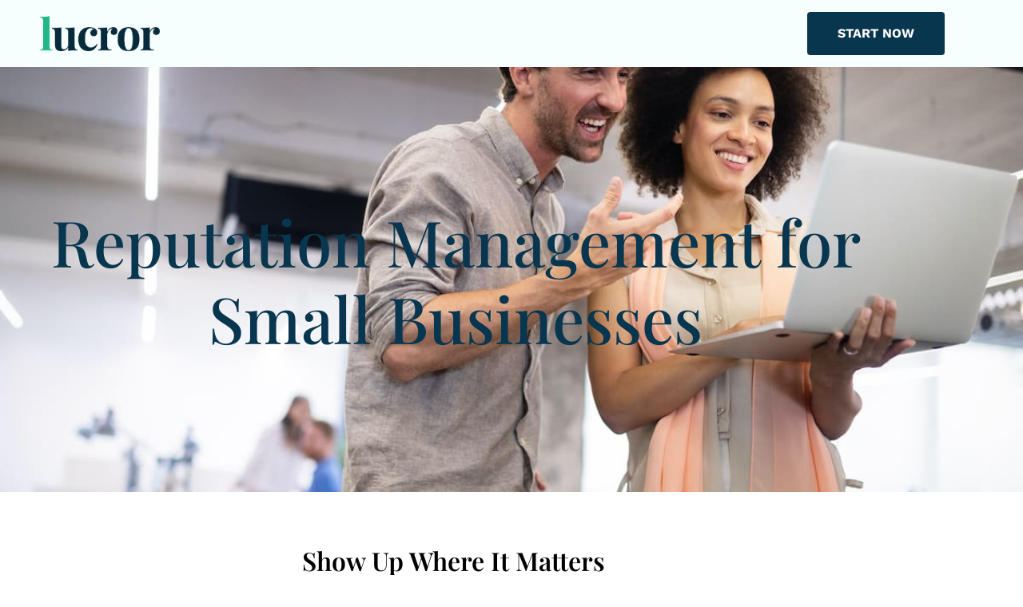

--- FILE ---
content_type: text/html; charset=UTF-8
request_url: https://lucror.io/reputation-management/
body_size: 22617
content:
<!DOCTYPE html>
<html lang="en-US" prefix="og: https://ogp.me/ns#">
<head><meta charset="UTF-8" /><script>if(navigator.userAgent.match(/MSIE|Internet Explorer/i)||navigator.userAgent.match(/Trident\/7\..*?rv:11/i)){var href=document.location.href;if(!href.match(/[?&]nowprocket/)){if(href.indexOf("?")==-1){if(href.indexOf("#")==-1){document.location.href=href+"?nowprocket=1"}else{document.location.href=href.replace("#","?nowprocket=1#")}}else{if(href.indexOf("#")==-1){document.location.href=href+"&nowprocket=1"}else{document.location.href=href.replace("#","&nowprocket=1#")}}}}</script><script>(()=>{class RocketLazyLoadScripts{constructor(){this.v="2.0.3",this.userEvents=["keydown","keyup","mousedown","mouseup","mousemove","mouseover","mouseenter","mouseout","mouseleave","touchmove","touchstart","touchend","touchcancel","wheel","click","dblclick","input","visibilitychange"],this.attributeEvents=["onblur","onclick","oncontextmenu","ondblclick","onfocus","onmousedown","onmouseenter","onmouseleave","onmousemove","onmouseout","onmouseover","onmouseup","onmousewheel","onscroll","onsubmit"]}async t(){this.i(),this.o(),/iP(ad|hone)/.test(navigator.userAgent)&&this.h(),this.u(),this.l(this),this.m(),this.k(this),this.p(this),this._(),await Promise.all([this.R(),this.L()]),this.lastBreath=Date.now(),this.S(this),this.P(),this.D(),this.O(),this.M(),await this.C(this.delayedScripts.normal),await this.C(this.delayedScripts.defer),await this.C(this.delayedScripts.async),this.F("domReady"),await this.T(),await this.j(),await this.I(),this.F("windowLoad"),await this.A(),window.dispatchEvent(new Event("rocket-allScriptsLoaded")),this.everythingLoaded=!0,this.lastTouchEnd&&await new Promise((t=>setTimeout(t,500-Date.now()+this.lastTouchEnd))),this.H(),this.F("all"),this.U(),this.W()}i(){this.CSPIssue=sessionStorage.getItem("rocketCSPIssue"),document.addEventListener("securitypolicyviolation",(t=>{this.CSPIssue||"script-src-elem"!==t.violatedDirective||"data"!==t.blockedURI||(this.CSPIssue=!0,sessionStorage.setItem("rocketCSPIssue",!0))}),{isRocket:!0})}o(){window.addEventListener("pageshow",(t=>{this.persisted=t.persisted,this.realWindowLoadedFired=!0}),{isRocket:!0}),window.addEventListener("pagehide",(()=>{this.onFirstUserAction=null}),{isRocket:!0})}h(){let t;function e(e){t=e}window.addEventListener("touchstart",e,{isRocket:!0}),window.addEventListener("touchend",(function i(o){Math.abs(o.changedTouches[0].pageX-t.changedTouches[0].pageX)<10&&Math.abs(o.changedTouches[0].pageY-t.changedTouches[0].pageY)<10&&o.timeStamp-t.timeStamp<200&&(o.target.dispatchEvent(new PointerEvent("click",{target:o.target,bubbles:!0,cancelable:!0,detail:1})),event.preventDefault(),window.removeEventListener("touchstart",e,{isRocket:!0}),window.removeEventListener("touchend",i,{isRocket:!0}))}),{isRocket:!0})}q(t){this.userActionTriggered||("mousemove"!==t.type||this.firstMousemoveIgnored?"keyup"===t.type||"mouseover"===t.type||"mouseout"===t.type||(this.userActionTriggered=!0,this.onFirstUserAction&&this.onFirstUserAction()):this.firstMousemoveIgnored=!0),"click"===t.type&&t.preventDefault(),this.savedUserEvents.length>0&&(t.stopPropagation(),t.stopImmediatePropagation()),"touchstart"===this.lastEvent&&"touchend"===t.type&&(this.lastTouchEnd=Date.now()),"click"===t.type&&(this.lastTouchEnd=0),this.lastEvent=t.type,this.savedUserEvents.push(t)}u(){this.savedUserEvents=[],this.userEventHandler=this.q.bind(this),this.userEvents.forEach((t=>window.addEventListener(t,this.userEventHandler,{passive:!1,isRocket:!0})))}U(){this.userEvents.forEach((t=>window.removeEventListener(t,this.userEventHandler,{passive:!1,isRocket:!0}))),this.savedUserEvents.forEach((t=>{t.target.dispatchEvent(new window[t.constructor.name](t.type,t))}))}m(){this.eventsMutationObserver=new MutationObserver((t=>{const e="return false";for(const i of t){if("attributes"===i.type){const t=i.target.getAttribute(i.attributeName);t&&t!==e&&(i.target.setAttribute("data-rocket-"+i.attributeName,t),i.target["rocket"+i.attributeName]=new Function("event",t),i.target.setAttribute(i.attributeName,e))}"childList"===i.type&&i.addedNodes.forEach((t=>{if(t.nodeType===Node.ELEMENT_NODE)for(const i of t.attributes)this.attributeEvents.includes(i.name)&&i.value&&""!==i.value&&(t.setAttribute("data-rocket-"+i.name,i.value),t["rocket"+i.name]=new Function("event",i.value),t.setAttribute(i.name,e))}))}})),this.eventsMutationObserver.observe(document,{subtree:!0,childList:!0,attributeFilter:this.attributeEvents})}H(){this.eventsMutationObserver.disconnect(),this.attributeEvents.forEach((t=>{document.querySelectorAll("[data-rocket-"+t+"]").forEach((e=>{e.setAttribute(t,e.getAttribute("data-rocket-"+t)),e.removeAttribute("data-rocket-"+t)}))}))}k(t){Object.defineProperty(HTMLElement.prototype,"onclick",{get(){return this.rocketonclick||null},set(e){this.rocketonclick=e,this.setAttribute(t.everythingLoaded?"onclick":"data-rocket-onclick","this.rocketonclick(event)")}})}S(t){function e(e,i){let o=e[i];e[i]=null,Object.defineProperty(e,i,{get:()=>o,set(s){t.everythingLoaded?o=s:e["rocket"+i]=o=s}})}e(document,"onreadystatechange"),e(window,"onload"),e(window,"onpageshow");try{Object.defineProperty(document,"readyState",{get:()=>t.rocketReadyState,set(e){t.rocketReadyState=e},configurable:!0}),document.readyState="loading"}catch(t){console.log("WPRocket DJE readyState conflict, bypassing")}}l(t){this.originalAddEventListener=EventTarget.prototype.addEventListener,this.originalRemoveEventListener=EventTarget.prototype.removeEventListener,this.savedEventListeners=[],EventTarget.prototype.addEventListener=function(e,i,o){o&&o.isRocket||!t.B(e,this)&&!t.userEvents.includes(e)||t.B(e,this)&&!t.userActionTriggered||e.startsWith("rocket-")||t.everythingLoaded?t.originalAddEventListener.call(this,e,i,o):t.savedEventListeners.push({target:this,remove:!1,type:e,func:i,options:o})},EventTarget.prototype.removeEventListener=function(e,i,o){o&&o.isRocket||!t.B(e,this)&&!t.userEvents.includes(e)||t.B(e,this)&&!t.userActionTriggered||e.startsWith("rocket-")||t.everythingLoaded?t.originalRemoveEventListener.call(this,e,i,o):t.savedEventListeners.push({target:this,remove:!0,type:e,func:i,options:o})}}F(t){"all"===t&&(EventTarget.prototype.addEventListener=this.originalAddEventListener,EventTarget.prototype.removeEventListener=this.originalRemoveEventListener),this.savedEventListeners=this.savedEventListeners.filter((e=>{let i=e.type,o=e.target||window;return"domReady"===t&&"DOMContentLoaded"!==i&&"readystatechange"!==i||("windowLoad"===t&&"load"!==i&&"readystatechange"!==i&&"pageshow"!==i||(this.B(i,o)&&(i="rocket-"+i),e.remove?o.removeEventListener(i,e.func,e.options):o.addEventListener(i,e.func,e.options),!1))}))}p(t){let e;function i(e){return t.everythingLoaded?e:e.split(" ").map((t=>"load"===t||t.startsWith("load.")?"rocket-jquery-load":t)).join(" ")}function o(o){function s(e){const s=o.fn[e];o.fn[e]=o.fn.init.prototype[e]=function(){return this[0]===window&&t.userActionTriggered&&("string"==typeof arguments[0]||arguments[0]instanceof String?arguments[0]=i(arguments[0]):"object"==typeof arguments[0]&&Object.keys(arguments[0]).forEach((t=>{const e=arguments[0][t];delete arguments[0][t],arguments[0][i(t)]=e}))),s.apply(this,arguments),this}}if(o&&o.fn&&!t.allJQueries.includes(o)){const e={DOMContentLoaded:[],"rocket-DOMContentLoaded":[]};for(const t in e)document.addEventListener(t,(()=>{e[t].forEach((t=>t()))}),{isRocket:!0});o.fn.ready=o.fn.init.prototype.ready=function(i){function s(){parseInt(o.fn.jquery)>2?setTimeout((()=>i.bind(document)(o))):i.bind(document)(o)}return t.realDomReadyFired?!t.userActionTriggered||t.fauxDomReadyFired?s():e["rocket-DOMContentLoaded"].push(s):e.DOMContentLoaded.push(s),o([])},s("on"),s("one"),s("off"),t.allJQueries.push(o)}e=o}t.allJQueries=[],o(window.jQuery),Object.defineProperty(window,"jQuery",{get:()=>e,set(t){o(t)}})}P(){const t=new Map;document.write=document.writeln=function(e){const i=document.currentScript,o=document.createRange(),s=i.parentElement;let n=t.get(i);void 0===n&&(n=i.nextSibling,t.set(i,n));const c=document.createDocumentFragment();o.setStart(c,0),c.appendChild(o.createContextualFragment(e)),s.insertBefore(c,n)}}async R(){return new Promise((t=>{this.userActionTriggered?t():this.onFirstUserAction=t}))}async L(){return new Promise((t=>{document.addEventListener("DOMContentLoaded",(()=>{this.realDomReadyFired=!0,t()}),{isRocket:!0})}))}async I(){return this.realWindowLoadedFired?Promise.resolve():new Promise((t=>{window.addEventListener("load",t,{isRocket:!0})}))}M(){this.pendingScripts=[];this.scriptsMutationObserver=new MutationObserver((t=>{for(const e of t)e.addedNodes.forEach((t=>{"SCRIPT"!==t.tagName||t.noModule||t.isWPRocket||this.pendingScripts.push({script:t,promise:new Promise((e=>{const i=()=>{const i=this.pendingScripts.findIndex((e=>e.script===t));i>=0&&this.pendingScripts.splice(i,1),e()};t.addEventListener("load",i,{isRocket:!0}),t.addEventListener("error",i,{isRocket:!0}),setTimeout(i,1e3)}))})}))})),this.scriptsMutationObserver.observe(document,{childList:!0,subtree:!0})}async j(){await this.J(),this.pendingScripts.length?(await this.pendingScripts[0].promise,await this.j()):this.scriptsMutationObserver.disconnect()}D(){this.delayedScripts={normal:[],async:[],defer:[]},document.querySelectorAll("script[type$=rocketlazyloadscript]").forEach((t=>{t.hasAttribute("data-rocket-src")?t.hasAttribute("async")&&!1!==t.async?this.delayedScripts.async.push(t):t.hasAttribute("defer")&&!1!==t.defer||"module"===t.getAttribute("data-rocket-type")?this.delayedScripts.defer.push(t):this.delayedScripts.normal.push(t):this.delayedScripts.normal.push(t)}))}async _(){await this.L();let t=[];document.querySelectorAll("script[type$=rocketlazyloadscript][data-rocket-src]").forEach((e=>{let i=e.getAttribute("data-rocket-src");if(i&&!i.startsWith("data:")){i.startsWith("//")&&(i=location.protocol+i);try{const o=new URL(i).origin;o!==location.origin&&t.push({src:o,crossOrigin:e.crossOrigin||"module"===e.getAttribute("data-rocket-type")})}catch(t){}}})),t=[...new Map(t.map((t=>[JSON.stringify(t),t]))).values()],this.N(t,"preconnect")}async $(t){if(await this.G(),!0!==t.noModule||!("noModule"in HTMLScriptElement.prototype))return new Promise((e=>{let i;function o(){(i||t).setAttribute("data-rocket-status","executed"),e()}try{if(navigator.userAgent.includes("Firefox/")||""===navigator.vendor||this.CSPIssue)i=document.createElement("script"),[...t.attributes].forEach((t=>{let e=t.nodeName;"type"!==e&&("data-rocket-type"===e&&(e="type"),"data-rocket-src"===e&&(e="src"),i.setAttribute(e,t.nodeValue))})),t.text&&(i.text=t.text),t.nonce&&(i.nonce=t.nonce),i.hasAttribute("src")?(i.addEventListener("load",o,{isRocket:!0}),i.addEventListener("error",(()=>{i.setAttribute("data-rocket-status","failed-network"),e()}),{isRocket:!0}),setTimeout((()=>{i.isConnected||e()}),1)):(i.text=t.text,o()),i.isWPRocket=!0,t.parentNode.replaceChild(i,t);else{const i=t.getAttribute("data-rocket-type"),s=t.getAttribute("data-rocket-src");i?(t.type=i,t.removeAttribute("data-rocket-type")):t.removeAttribute("type"),t.addEventListener("load",o,{isRocket:!0}),t.addEventListener("error",(i=>{this.CSPIssue&&i.target.src.startsWith("data:")?(console.log("WPRocket: CSP fallback activated"),t.removeAttribute("src"),this.$(t).then(e)):(t.setAttribute("data-rocket-status","failed-network"),e())}),{isRocket:!0}),s?(t.fetchPriority="high",t.removeAttribute("data-rocket-src"),t.src=s):t.src="data:text/javascript;base64,"+window.btoa(unescape(encodeURIComponent(t.text)))}}catch(i){t.setAttribute("data-rocket-status","failed-transform"),e()}}));t.setAttribute("data-rocket-status","skipped")}async C(t){const e=t.shift();return e?(e.isConnected&&await this.$(e),this.C(t)):Promise.resolve()}O(){this.N([...this.delayedScripts.normal,...this.delayedScripts.defer,...this.delayedScripts.async],"preload")}N(t,e){this.trash=this.trash||[];let i=!0;var o=document.createDocumentFragment();t.forEach((t=>{const s=t.getAttribute&&t.getAttribute("data-rocket-src")||t.src;if(s&&!s.startsWith("data:")){const n=document.createElement("link");n.href=s,n.rel=e,"preconnect"!==e&&(n.as="script",n.fetchPriority=i?"high":"low"),t.getAttribute&&"module"===t.getAttribute("data-rocket-type")&&(n.crossOrigin=!0),t.crossOrigin&&(n.crossOrigin=t.crossOrigin),t.integrity&&(n.integrity=t.integrity),t.nonce&&(n.nonce=t.nonce),o.appendChild(n),this.trash.push(n),i=!1}})),document.head.appendChild(o)}W(){this.trash.forEach((t=>t.remove()))}async T(){try{document.readyState="interactive"}catch(t){}this.fauxDomReadyFired=!0;try{await this.G(),document.dispatchEvent(new Event("rocket-readystatechange")),await this.G(),document.rocketonreadystatechange&&document.rocketonreadystatechange(),await this.G(),document.dispatchEvent(new Event("rocket-DOMContentLoaded")),await this.G(),window.dispatchEvent(new Event("rocket-DOMContentLoaded"))}catch(t){console.error(t)}}async A(){try{document.readyState="complete"}catch(t){}try{await this.G(),document.dispatchEvent(new Event("rocket-readystatechange")),await this.G(),document.rocketonreadystatechange&&document.rocketonreadystatechange(),await this.G(),window.dispatchEvent(new Event("rocket-load")),await this.G(),window.rocketonload&&window.rocketonload(),await this.G(),this.allJQueries.forEach((t=>t(window).trigger("rocket-jquery-load"))),await this.G();const t=new Event("rocket-pageshow");t.persisted=this.persisted,window.dispatchEvent(t),await this.G(),window.rocketonpageshow&&window.rocketonpageshow({persisted:this.persisted})}catch(t){console.error(t)}}async G(){Date.now()-this.lastBreath>45&&(await this.J(),this.lastBreath=Date.now())}async J(){return document.hidden?new Promise((t=>setTimeout(t))):new Promise((t=>requestAnimationFrame(t)))}B(t,e){return e===document&&"readystatechange"===t||(e===document&&"DOMContentLoaded"===t||(e===window&&"DOMContentLoaded"===t||(e===window&&"load"===t||e===window&&"pageshow"===t)))}static run(){(new RocketLazyLoadScripts).t()}}RocketLazyLoadScripts.run()})();</script>
	
	<meta name="viewport" content="width=device-width, initial-scale=1" />
	<link rel="profile" href="https://gmpg.org/xfn/11" />
	<link rel="pingback" href="https://lucror.io/xmlrpc.php" />
	
<!-- Search Engine Optimization by Rank Math - https://rankmath.com/ -->
<title>Reputation Management | Lucror</title>
<meta name="description" content="A business’ success relies upon its reputation. Reputation is built organically, today’s best tool for spreading a message is online. To rank higher in"/>
<meta name="robots" content="follow, index, max-snippet:-1, max-video-preview:-1, max-image-preview:large"/>
<link rel="canonical" href="https://lucror.io/reputation-management/" />
<meta property="og:locale" content="en_US" />
<meta property="og:type" content="article" />
<meta property="og:title" content="Reputation Management | Lucror" />
<meta property="og:description" content="A business’ success relies upon its reputation. Reputation is built organically, today’s best tool for spreading a message is online. To rank higher in" />
<meta property="og:url" content="https://lucror.io/reputation-management/" />
<meta property="og:site_name" content="Lucror" />
<meta property="og:updated_time" content="2022-03-04T19:42:01+00:00" />
<meta property="og:image" content="https://lucror.io/wp-content/uploads/2022/03/happy-friendly-florist-giving-fresh-bouquet-to-customer.jpg" />
<meta property="og:image:secure_url" content="https://lucror.io/wp-content/uploads/2022/03/happy-friendly-florist-giving-fresh-bouquet-to-customer.jpg" />
<meta property="og:image:width" content="2000" />
<meta property="og:image:height" content="1333" />
<meta property="og:image:alt" content="Happy friendly florist giving fresh bouquet to customer" />
<meta property="og:image:type" content="image/jpeg" />
<meta property="article:published_time" content="2022-03-04T19:32:56+00:00" />
<meta property="article:modified_time" content="2022-03-04T19:42:01+00:00" />
<meta name="twitter:card" content="summary_large_image" />
<meta name="twitter:title" content="Reputation Management | Lucror" />
<meta name="twitter:description" content="A business’ success relies upon its reputation. Reputation is built organically, today’s best tool for spreading a message is online. To rank higher in" />
<meta name="twitter:image" content="https://lucror.io/wp-content/uploads/2022/03/happy-friendly-florist-giving-fresh-bouquet-to-customer.jpg" />
<meta name="twitter:label1" content="Time to read" />
<meta name="twitter:data1" content="2 minutes" />
<script type="application/ld+json" class="rank-math-schema">{"@context":"https://schema.org","@graph":[{"@type":"Organization","@id":"https://lucror.io/#organization","name":"Lucror","url":"https://lucror.io","logo":{"@type":"ImageObject","@id":"https://lucror.io/#logo","url":"https://lucror.io/wp-content/uploads/2022/02/lucror-final.png","contentUrl":"https://lucror.io/wp-content/uploads/2022/02/lucror-final.png","caption":"Lucror","inLanguage":"en-US","width":"381","height":"113"}},{"@type":"WebSite","@id":"https://lucror.io/#website","url":"https://lucror.io","name":"Lucror","publisher":{"@id":"https://lucror.io/#organization"},"inLanguage":"en-US"},{"@type":"ImageObject","@id":"https://lucror.io/wp-content/uploads/2022/03/happy-friendly-florist-giving-fresh-bouquet-to-customer.jpg","url":"https://lucror.io/wp-content/uploads/2022/03/happy-friendly-florist-giving-fresh-bouquet-to-customer.jpg","width":"2000","height":"1333","caption":"Happy friendly florist giving fresh bouquet to customer","inLanguage":"en-US"},{"@type":"WebPage","@id":"https://lucror.io/reputation-management/#webpage","url":"https://lucror.io/reputation-management/","name":"Reputation Management | Lucror","datePublished":"2022-03-04T19:32:56+00:00","dateModified":"2022-03-04T19:42:01+00:00","isPartOf":{"@id":"https://lucror.io/#website"},"primaryImageOfPage":{"@id":"https://lucror.io/wp-content/uploads/2022/03/happy-friendly-florist-giving-fresh-bouquet-to-customer.jpg"},"inLanguage":"en-US"},{"@type":"Person","@id":"https://lucror.io/author/hello@lucror.agency/","name":"hello@lucror.agency","url":"https://lucror.io/author/hello@lucror.agency/","image":{"@type":"ImageObject","@id":"https://secure.gravatar.com/avatar/62815f8b8830a86eb91f4b35848ad51976d6affa0b54741d96f970735dd8250f?s=96&amp;d=mm&amp;r=g","url":"https://secure.gravatar.com/avatar/62815f8b8830a86eb91f4b35848ad51976d6affa0b54741d96f970735dd8250f?s=96&amp;d=mm&amp;r=g","caption":"hello@lucror.agency","inLanguage":"en-US"},"sameAs":["https://lucror.io"],"worksFor":{"@id":"https://lucror.io/#organization"}},{"@type":"Article","headline":"Reputation Management | Lucror","datePublished":"2022-03-04T19:32:56+00:00","dateModified":"2022-03-04T19:42:01+00:00","author":{"@id":"https://lucror.io/author/hello@lucror.agency/","name":"hello@lucror.agency"},"publisher":{"@id":"https://lucror.io/#organization"},"description":"A business\u2019 success relies upon its reputation. Reputation is built organically, today\u2019s best tool for spreading a message is online. To rank higher in","name":"Reputation Management | Lucror","@id":"https://lucror.io/reputation-management/#richSnippet","isPartOf":{"@id":"https://lucror.io/reputation-management/#webpage"},"image":{"@id":"https://lucror.io/wp-content/uploads/2022/03/happy-friendly-florist-giving-fresh-bouquet-to-customer.jpg"},"inLanguage":"en-US","mainEntityOfPage":{"@id":"https://lucror.io/reputation-management/#webpage"}}]}</script>
<!-- /Rank Math WordPress SEO plugin -->

<link rel='dns-prefetch' href='//www.googletagmanager.com' />
<link rel='dns-prefetch' href='//maps.googleapis.com' />
<link rel='dns-prefetch' href='//maps.gstatic.com' />
<link rel='dns-prefetch' href='//fonts.googleapis.com' />
<link rel='dns-prefetch' href='//fonts.gstatic.com' />
<link rel='dns-prefetch' href='//use.fontawesome.com' />
<link rel='dns-prefetch' href='//ajax.googleapis.com' />
<link rel='dns-prefetch' href='//apis.google.com' />
<link rel='dns-prefetch' href='//google-analytics.com' />
<link rel='dns-prefetch' href='//www.google-analytics.com' />
<link rel='dns-prefetch' href='//ssl.google-analytics.com' />
<link rel='dns-prefetch' href='//www.googletagservices.com' />
<link rel='dns-prefetch' href='//googleads.g.doubleclick.net' />
<link rel='dns-prefetch' href='//adservice.google.com' />
<link rel='dns-prefetch' href='//pagead2.googlesyndication.com' />
<link rel='dns-prefetch' href='//tpc.googlesyndication.com' />
<link rel='dns-prefetch' href='//youtube.com' />
<link rel='dns-prefetch' href='//i.ytimg.com' />
<link rel='dns-prefetch' href='//player.vimeo.com' />
<link rel='dns-prefetch' href='//api.pinterest.com' />
<link rel='dns-prefetch' href='//assets.pinterest.com' />
<link rel='dns-prefetch' href='//connect.facebook.net' />
<link rel='dns-prefetch' href='//platform.twitter.com' />
<link rel='dns-prefetch' href='//syndication.twitter.com' />
<link rel='dns-prefetch' href='//platform.instagram.com' />
<link rel='dns-prefetch' href='//referrer.disqus.com' />
<link rel='dns-prefetch' href='//c.disquscdn.com' />
<link rel='dns-prefetch' href='//cdnjs.cloudflare.com' />
<link rel='dns-prefetch' href='//cdn.ampproject.org' />
<link rel='dns-prefetch' href='//pixel.wp.com' />
<link rel='dns-prefetch' href='//disqus.com' />
<link rel='dns-prefetch' href='//s.gravatar.com' />
<link rel='dns-prefetch' href='//0.gravatar.com' />
<link rel='dns-prefetch' href='//2.gravatar.com' />
<link rel='dns-prefetch' href='//1.gravatar.com' />
<link rel='dns-prefetch' href='//sitename.disqus.com' />
<link rel='dns-prefetch' href='//s7.addthis.com' />
<link rel='dns-prefetch' href='//platform.linkedin.com' />
<link rel='dns-prefetch' href='//w.sharethis.com' />
<link rel='dns-prefetch' href='//s0.wp.com' />
<link rel='dns-prefetch' href='//s1.wp.com' />
<link rel='dns-prefetch' href='//s2.wp.com' />
<link rel='dns-prefetch' href='//stats.wp.com' />
<link rel='dns-prefetch' href='//ajax.microsoft.com' />
<link rel='dns-prefetch' href='//ajax.aspnetcdn.com' />
<link rel='dns-prefetch' href='//s3.amazonaws.com' />
<link rel='dns-prefetch' href='//code.jquery.com' />
<link rel='dns-prefetch' href='//stackpath.bootstrapcdn.com' />
<link rel='dns-prefetch' href='//github.githubassets.com' />
<link rel='dns-prefetch' href='//ad.doubleclick.net' />
<link rel='dns-prefetch' href='//stats.g.doubleclick.net' />
<link rel='dns-prefetch' href='//cm.g.doubleclick.net' />
<link rel='dns-prefetch' href='//stats.buysellads.com' />
<link rel='dns-prefetch' href='//s3.buysellads.com' />

<link rel="alternate" type="application/rss+xml" title="Lucror &raquo; Feed" href="https://lucror.io/feed/" />
<link rel="alternate" type="application/rss+xml" title="Lucror &raquo; Comments Feed" href="https://lucror.io/comments/feed/" />
<link rel="alternate" title="oEmbed (JSON)" type="application/json+oembed" href="https://lucror.io/wp-json/oembed/1.0/embed?url=https%3A%2F%2Flucror.io%2Freputation-management%2F" />
<link rel="alternate" title="oEmbed (XML)" type="text/xml+oembed" href="https://lucror.io/wp-json/oembed/1.0/embed?url=https%3A%2F%2Flucror.io%2Freputation-management%2F&#038;format=xml" />
<style id='wp-img-auto-sizes-contain-inline-css'>
img:is([sizes=auto i],[sizes^="auto," i]){contain-intrinsic-size:3000px 1500px}
/*# sourceURL=wp-img-auto-sizes-contain-inline-css */
</style>
<link data-minify="1" rel='stylesheet' id='hfe-widgets-style-css' href='https://lucror.io/wp-content/cache/min/1/wp-content/plugins/header-footer-elementor/inc/widgets-css/frontend.css?ver=1769751045' media='all' />
<link data-minify="1" rel='stylesheet' id='hfe-woo-product-grid-css' href='https://lucror.io/wp-content/cache/min/1/wp-content/plugins/header-footer-elementor/inc/widgets-css/woo-products.css?ver=1769751045' media='all' />
<style id='wp-emoji-styles-inline-css'>

	img.wp-smiley, img.emoji {
		display: inline !important;
		border: none !important;
		box-shadow: none !important;
		height: 1em !important;
		width: 1em !important;
		margin: 0 0.07em !important;
		vertical-align: -0.1em !important;
		background: none !important;
		padding: 0 !important;
	}
/*# sourceURL=wp-emoji-styles-inline-css */
</style>
<link data-minify="1" rel='stylesheet' id='prflxtrflds_front_stylesheet-css' href='https://lucror.io/wp-content/cache/min/1/wp-content/plugins/profile-extra-fields/css/front_style.css?ver=1769751045' media='all' />
<link data-minify="1" rel='stylesheet' id='woocommerce-layout-css' href='https://lucror.io/wp-content/cache/min/1/wp-content/plugins/woocommerce/assets/css/woocommerce-layout.css?ver=1769751045' media='all' />
<link data-minify="1" rel='stylesheet' id='woocommerce-smallscreen-css' href='https://lucror.io/wp-content/cache/min/1/wp-content/plugins/woocommerce/assets/css/woocommerce-smallscreen.css?ver=1769751045' media='only screen and (max-width: 768px)' />
<link data-minify="1" rel='stylesheet' id='woocommerce-general-css' href='https://lucror.io/wp-content/cache/min/1/wp-content/plugins/woocommerce/assets/css/woocommerce.css?ver=1769751045' media='all' />
<style id='woocommerce-inline-inline-css'>
.woocommerce form .form-row .required { visibility: visible; }
/*# sourceURL=woocommerce-inline-inline-css */
</style>
<link data-minify="1" rel='stylesheet' id='hfe-style-css' href='https://lucror.io/wp-content/cache/min/1/wp-content/plugins/header-footer-elementor/assets/css/header-footer-elementor.css?ver=1769751045' media='all' />
<link data-minify="1" rel='stylesheet' id='elementor-icons-css' href='https://lucror.io/wp-content/cache/min/1/wp-content/plugins/elementor/assets/lib/eicons/css/elementor-icons.min.css?ver=1769751045' media='all' />
<link rel='stylesheet' id='elementor-frontend-css' href='https://lucror.io/wp-content/plugins/elementor/assets/css/frontend.min.css?ver=3.34.4' media='all' />
<link rel='stylesheet' id='elementor-post-8-css' href='https://lucror.io/wp-content/uploads/elementor/css/post-8.css?ver=1769750568' media='all' />
<link data-minify="1" rel='stylesheet' id='jet-sticky-frontend-css' href='https://lucror.io/wp-content/cache/min/1/wp-content/plugins/jetsticky-for-elementor/assets/css/jet-sticky-frontend.css?ver=1769751045' media='all' />
<link rel='stylesheet' id='widget-heading-css' href='https://lucror.io/wp-content/plugins/elementor/assets/css/widget-heading.min.css?ver=3.34.4' media='all' />
<link rel='stylesheet' id='widget-image-css' href='https://lucror.io/wp-content/plugins/elementor/assets/css/widget-image.min.css?ver=3.34.4' media='all' />
<link rel='stylesheet' id='widget-icon-list-css' href='https://lucror.io/wp-content/plugins/elementor/assets/css/widget-icon-list.min.css?ver=3.34.4' media='all' />
<link rel='stylesheet' id='widget-icon-box-css' href='https://lucror.io/wp-content/plugins/elementor/assets/css/widget-icon-box.min.css?ver=3.34.4' media='all' />
<link rel='stylesheet' id='widget-spacer-css' href='https://lucror.io/wp-content/plugins/elementor/assets/css/widget-spacer.min.css?ver=3.34.4' media='all' />
<link rel='stylesheet' id='elementor-post-896-css' href='https://lucror.io/wp-content/uploads/elementor/css/post-896.css?ver=1769751047' media='all' />
<link rel='stylesheet' id='elementor-post-75-css' href='https://lucror.io/wp-content/uploads/elementor/css/post-75.css?ver=1769750569' media='all' />
<link rel='stylesheet' id='elementor-post-111-css' href='https://lucror.io/wp-content/uploads/elementor/css/post-111.css?ver=1769750569' media='all' />
<link rel='stylesheet' id='hello-elementor-css' href='https://lucror.io/wp-content/themes/hello-elementor/style.min.css?ver=3.1.0' media='all' />
<link rel='stylesheet' id='hello-elementor-theme-style-css' href='https://lucror.io/wp-content/themes/hello-elementor/theme.min.css?ver=3.1.0' media='all' />
<link rel='stylesheet' id='hello-elementor-header-footer-css' href='https://lucror.io/wp-content/themes/hello-elementor/header-footer.min.css?ver=3.1.0' media='all' />
<link rel='stylesheet' id='widget-nav-menu-css' href='https://lucror.io/wp-content/plugins/elementor-pro/assets/css/widget-nav-menu.min.css?ver=3.34.4' media='all' />
<link rel='stylesheet' id='e-animation-grow-css' href='https://lucror.io/wp-content/plugins/elementor/assets/lib/animations/styles/e-animation-grow.min.css?ver=3.34.4' media='all' />
<link rel='stylesheet' id='e-sticky-css' href='https://lucror.io/wp-content/plugins/elementor-pro/assets/css/modules/sticky.min.css?ver=3.34.4' media='all' />
<link rel='stylesheet' id='e-motion-fx-css' href='https://lucror.io/wp-content/plugins/elementor-pro/assets/css/modules/motion-fx.min.css?ver=3.34.4' media='all' />
<link rel='stylesheet' id='widget-social-icons-css' href='https://lucror.io/wp-content/plugins/elementor/assets/css/widget-social-icons.min.css?ver=3.34.4' media='all' />
<link rel='stylesheet' id='e-apple-webkit-css' href='https://lucror.io/wp-content/plugins/elementor/assets/css/conditionals/apple-webkit.min.css?ver=3.34.4' media='all' />
<link rel='stylesheet' id='elementor-post-78-css' href='https://lucror.io/wp-content/uploads/elementor/css/post-78.css?ver=1769750569' media='all' />
<link rel='stylesheet' id='elementor-post-115-css' href='https://lucror.io/wp-content/uploads/elementor/css/post-115.css?ver=1769750569' media='all' />
<link data-minify="1" rel='stylesheet' id='hfe-elementor-icons-css' href='https://lucror.io/wp-content/cache/min/1/wp-content/plugins/elementor/assets/lib/eicons/css/elementor-icons.min.css?ver=1769751045' media='all' />
<link rel='stylesheet' id='hfe-icons-list-css' href='https://lucror.io/wp-content/plugins/elementor/assets/css/widget-icon-list.min.css?ver=3.24.3' media='all' />
<link rel='stylesheet' id='hfe-social-icons-css' href='https://lucror.io/wp-content/plugins/elementor/assets/css/widget-social-icons.min.css?ver=3.24.0' media='all' />
<link data-minify="1" rel='stylesheet' id='hfe-social-share-icons-brands-css' href='https://lucror.io/wp-content/cache/min/1/wp-content/plugins/elementor/assets/lib/font-awesome/css/brands.css?ver=1769751045' media='all' />
<link data-minify="1" rel='stylesheet' id='hfe-social-share-icons-fontawesome-css' href='https://lucror.io/wp-content/cache/min/1/wp-content/plugins/elementor/assets/lib/font-awesome/css/fontawesome.css?ver=1769751045' media='all' />
<link data-minify="1" rel='stylesheet' id='hfe-nav-menu-icons-css' href='https://lucror.io/wp-content/cache/min/1/wp-content/plugins/elementor/assets/lib/font-awesome/css/solid.css?ver=1769751045' media='all' />
<link rel='stylesheet' id='hfe-widget-blockquote-css' href='https://lucror.io/wp-content/plugins/elementor-pro/assets/css/widget-blockquote.min.css?ver=3.25.0' media='all' />
<link rel='stylesheet' id='hfe-mega-menu-css' href='https://lucror.io/wp-content/plugins/elementor-pro/assets/css/widget-mega-menu.min.css?ver=3.26.2' media='all' />
<link rel='stylesheet' id='hfe-nav-menu-widget-css' href='https://lucror.io/wp-content/plugins/elementor-pro/assets/css/widget-nav-menu.min.css?ver=3.26.0' media='all' />
<link data-minify="1" rel='stylesheet' id='ekit-widget-styles-css' href='https://lucror.io/wp-content/cache/min/1/wp-content/plugins/elementskit-lite/widgets/init/assets/css/widget-styles.css?ver=1769751045' media='all' />
<link data-minify="1" rel='stylesheet' id='ekit-widget-styles-pro-css' href='https://lucror.io/wp-content/cache/min/1/wp-content/plugins/elementskit/widgets/init/assets/css/widget-styles-pro.css?ver=1769751045' media='all' />
<link data-minify="1" rel='stylesheet' id='ekit-responsive-css' href='https://lucror.io/wp-content/cache/min/1/wp-content/plugins/elementskit-lite/widgets/init/assets/css/responsive.css?ver=1769751045' media='all' />
<link data-minify="1" rel='stylesheet' id='elementor-gf-local-playfairdisplay-css' href='https://lucror.io/wp-content/cache/min/1/wp-content/uploads/elementor/google-fonts/css/playfairdisplay.css?ver=1769751045' media='all' />
<link data-minify="1" rel='stylesheet' id='elementor-gf-local-worksans-css' href='https://lucror.io/wp-content/cache/min/1/wp-content/uploads/elementor/google-fonts/css/worksans.css?ver=1769751045' media='all' />
<link data-minify="1" rel='stylesheet' id='elementor-icons-ekiticons-css' href='https://lucror.io/wp-content/cache/min/1/wp-content/plugins/elementskit-lite/modules/elementskit-icon-pack/assets/css/ekiticons.css?ver=1769751045' media='all' />
<link rel='stylesheet' id='elementor-icons-shared-0-css' href='https://lucror.io/wp-content/plugins/elementor/assets/lib/font-awesome/css/fontawesome.min.css?ver=5.15.3' media='all' />
<link data-minify="1" rel='stylesheet' id='elementor-icons-fa-solid-css' href='https://lucror.io/wp-content/cache/min/1/wp-content/plugins/elementor/assets/lib/font-awesome/css/solid.min.css?ver=1769751045' media='all' />
<link data-minify="1" rel='stylesheet' id='elementor-icons-fa-brands-css' href='https://lucror.io/wp-content/cache/min/1/wp-content/plugins/elementor/assets/lib/font-awesome/css/brands.min.css?ver=1769751045' media='all' />
<script type="rocketlazyloadscript" data-rocket-src="https://lucror.io/wp-includes/js/jquery/jquery.min.js?ver=3.7.1" id="jquery-core-js" data-rocket-defer defer></script>
<script type="rocketlazyloadscript" data-rocket-src="https://lucror.io/wp-includes/js/jquery/jquery-migrate.min.js?ver=3.4.1" id="jquery-migrate-js" data-rocket-defer defer></script>
<script type="rocketlazyloadscript" id="jquery-js-after">window.addEventListener('DOMContentLoaded', function() {
!function($){"use strict";$(document).ready(function(){$(this).scrollTop()>100&&$(".hfe-scroll-to-top-wrap").removeClass("hfe-scroll-to-top-hide"),$(window).scroll(function(){$(this).scrollTop()<100?$(".hfe-scroll-to-top-wrap").fadeOut(300):$(".hfe-scroll-to-top-wrap").fadeIn(300)}),$(".hfe-scroll-to-top-wrap").on("click",function(){$("html, body").animate({scrollTop:0},300);return!1})})}(jQuery);
!function($){'use strict';$(document).ready(function(){var bar=$('.hfe-reading-progress-bar');if(!bar.length)return;$(window).on('scroll',function(){var s=$(window).scrollTop(),d=$(document).height()-$(window).height(),p=d? s/d*100:0;bar.css('width',p+'%')});});}(jQuery);
//# sourceURL=jquery-js-after
});</script>
<script type="rocketlazyloadscript" data-rocket-src="https://lucror.io/wp-content/plugins/woocommerce/assets/js/jquery-blockui/jquery.blockUI.min.js?ver=2.7.0-wc.10.4.3" id="wc-jquery-blockui-js" defer data-wp-strategy="defer"></script>
<script id="wc-add-to-cart-js-extra">
var wc_add_to_cart_params = {"ajax_url":"/wp-admin/admin-ajax.php","wc_ajax_url":"/?wc-ajax=%%endpoint%%","i18n_view_cart":"View cart","cart_url":"https://lucror.io/cart/","is_cart":"","cart_redirect_after_add":"no"};
//# sourceURL=wc-add-to-cart-js-extra
</script>
<script type="rocketlazyloadscript" data-rocket-src="https://lucror.io/wp-content/plugins/woocommerce/assets/js/frontend/add-to-cart.min.js?ver=10.4.3" id="wc-add-to-cart-js" defer data-wp-strategy="defer"></script>
<script type="rocketlazyloadscript" data-rocket-src="https://lucror.io/wp-content/plugins/woocommerce/assets/js/js-cookie/js.cookie.min.js?ver=2.1.4-wc.10.4.3" id="wc-js-cookie-js" defer data-wp-strategy="defer"></script>
<script id="woocommerce-js-extra">
var woocommerce_params = {"ajax_url":"/wp-admin/admin-ajax.php","wc_ajax_url":"/?wc-ajax=%%endpoint%%","i18n_password_show":"Show password","i18n_password_hide":"Hide password"};
//# sourceURL=woocommerce-js-extra
</script>
<script type="rocketlazyloadscript" data-rocket-src="https://lucror.io/wp-content/plugins/woocommerce/assets/js/frontend/woocommerce.min.js?ver=10.4.3" id="woocommerce-js" defer data-wp-strategy="defer"></script>

<!-- Google tag (gtag.js) snippet added by Site Kit -->
<!-- Google Analytics snippet added by Site Kit -->
<script src="https://www.googletagmanager.com/gtag/js?id=G-4HC16V9KNH" id="google_gtagjs-js" async></script>
<script type="rocketlazyloadscript" id="google_gtagjs-js-after">
window.dataLayer = window.dataLayer || [];function gtag(){dataLayer.push(arguments);}
gtag("set","linker",{"domains":["lucror.io"]});
gtag("js", new Date());
gtag("set", "developer_id.dZTNiMT", true);
gtag("config", "G-4HC16V9KNH");
//# sourceURL=google_gtagjs-js-after
</script>
<link rel="https://api.w.org/" href="https://lucror.io/wp-json/" /><link rel="alternate" title="JSON" type="application/json" href="https://lucror.io/wp-json/wp/v2/pages/896" /><link rel="EditURI" type="application/rsd+xml" title="RSD" href="https://lucror.io/xmlrpc.php?rsd" />

<link rel='shortlink' href='https://lucror.io/?p=896' />
<meta name="generator" content="Site Kit by Google 1.171.0" />	<noscript><style>.woocommerce-product-gallery{ opacity: 1 !important; }</style></noscript>
	<meta name="generator" content="Elementor 3.34.4; features: additional_custom_breakpoints; settings: css_print_method-external, google_font-enabled, font_display-auto">
<script type="rocketlazyloadscript" data-rocket-type="text/javascript">var elementskit_module_parallax_url = "https://lucror.io/wp-content/plugins/elementskit/modules/parallax/";</script>			<style>
				.e-con.e-parent:nth-of-type(n+4):not(.e-lazyloaded):not(.e-no-lazyload),
				.e-con.e-parent:nth-of-type(n+4):not(.e-lazyloaded):not(.e-no-lazyload) * {
					background-image: none !important;
				}
				@media screen and (max-height: 1024px) {
					.e-con.e-parent:nth-of-type(n+3):not(.e-lazyloaded):not(.e-no-lazyload),
					.e-con.e-parent:nth-of-type(n+3):not(.e-lazyloaded):not(.e-no-lazyload) * {
						background-image: none !important;
					}
				}
				@media screen and (max-height: 640px) {
					.e-con.e-parent:nth-of-type(n+2):not(.e-lazyloaded):not(.e-no-lazyload),
					.e-con.e-parent:nth-of-type(n+2):not(.e-lazyloaded):not(.e-no-lazyload) * {
						background-image: none !important;
					}
				}
			</style>
			<link rel="icon" href="https://lucror.io/wp-content/uploads/2022/02/fav-icon-150x150.png" sizes="32x32" />
<link rel="icon" href="https://lucror.io/wp-content/uploads/2022/02/fav-icon-300x300.png" sizes="192x192" />
<link rel="apple-touch-icon" href="https://lucror.io/wp-content/uploads/2022/02/fav-icon-300x300.png" />
<meta name="msapplication-TileImage" content="https://lucror.io/wp-content/uploads/2022/02/fav-icon-300x300.png" />
		<style id="wp-custom-css">
			

/** Start Block Kit CSS: 71-3-d415519effd9e11f35d2438c58ea7ebf **/

.envato-block__preview{overflow: visible;}

/** End Block Kit CSS: 71-3-d415519effd9e11f35d2438c58ea7ebf **/

		</style>
		<noscript><style id="rocket-lazyload-nojs-css">.rll-youtube-player, [data-lazy-src]{display:none !important;}</style></noscript><meta name="generator" content="WP Rocket 3.18.3" data-wpr-features="wpr_delay_js wpr_defer_js wpr_minify_js wpr_lazyload_images wpr_lazyload_iframes wpr_minify_css wpr_preload_links wpr_desktop wpr_dns_prefetch" /></head>

<body class="wp-singular page-template page-template-elementor_header_footer page page-id-896 wp-custom-logo wp-theme-hello-elementor theme-hello-elementor woocommerce-no-js ehf-header ehf-footer ehf-template-hello-elementor ehf-stylesheet-hello-elementor elementor-default elementor-template-full-width elementor-kit-8 elementor-page elementor-page-896">
<div data-rocket-location-hash="57eb0956558bf7ad8062fd5c02b81560" id="page" class="hfeed site">

		<header data-rocket-location-hash="439991b3ed0c0a6d3e41b67199d19d5d" id="masthead" itemscope="itemscope" itemtype="https://schema.org/WPHeader">
			<p class="main-title bhf-hidden" itemprop="headline"><a href="https://lucror.io" title="Lucror" rel="home">Lucror</a></p>
					<div data-rocket-location-hash="bef36fab346815347eb465e91269bf6a" data-elementor-type="wp-post" data-elementor-id="75" class="elementor elementor-75" data-elementor-post-type="elementor-hf">
						<section class="elementor-section elementor-top-section elementor-element elementor-element-91cdafc elementor-section-content-middle elementor-section-boxed elementor-section-height-default elementor-section-height-default" data-id="91cdafc" data-element_type="section" data-settings="{&quot;background_motion_fx_opacity_range&quot;:{&quot;unit&quot;:&quot;%&quot;,&quot;size&quot;:&quot;&quot;,&quot;sizes&quot;:{&quot;start&quot;:0,&quot;end&quot;:2}},&quot;background_motion_fx_range&quot;:&quot;page&quot;,&quot;sticky&quot;:&quot;top&quot;,&quot;background_background&quot;:&quot;classic&quot;,&quot;background_motion_fx_motion_fx_scrolling&quot;:&quot;yes&quot;,&quot;background_motion_fx_opacity_effect&quot;:&quot;yes&quot;,&quot;background_motion_fx_opacity_direction&quot;:&quot;out-in&quot;,&quot;background_motion_fx_opacity_level&quot;:{&quot;unit&quot;:&quot;px&quot;,&quot;size&quot;:10,&quot;sizes&quot;:[]},&quot;background_motion_fx_devices&quot;:[&quot;desktop&quot;,&quot;tablet&quot;,&quot;mobile&quot;],&quot;ekit_has_onepagescroll_dot&quot;:&quot;yes&quot;,&quot;sticky_on&quot;:[&quot;desktop&quot;,&quot;tablet&quot;,&quot;mobile&quot;],&quot;sticky_offset&quot;:0,&quot;sticky_effects_offset&quot;:0,&quot;sticky_anchor_link_offset&quot;:0}">
						<div class="elementor-container elementor-column-gap-no">
					<div class="elementor-column elementor-col-33 elementor-top-column elementor-element elementor-element-511337a0" data-id="511337a0" data-element_type="column">
			<div class="elementor-widget-wrap elementor-element-populated">
						<div class="elementor-element elementor-element-43c60bd elementor-widget elementor-widget-image" data-id="43c60bd" data-element_type="widget" data-settings="{&quot;ekit_we_effect_on&quot;:&quot;none&quot;}" data-widget_type="image.default">
				<div class="elementor-widget-container">
															<img width="381" height="113" src="https://lucror.io/wp-content/uploads/2022/02/lucror-final-1.png" class="attachment-large size-large wp-image-642" alt="" srcset="https://lucror.io/wp-content/uploads/2022/02/lucror-final-1.png 381w, https://lucror.io/wp-content/uploads/2022/02/lucror-final-1-300x89.png 300w" sizes="(max-width: 381px) 100vw, 381px" />															</div>
				</div>
					</div>
		</div>
				<div class="elementor-column elementor-col-33 elementor-top-column elementor-element elementor-element-19d3176d" data-id="19d3176d" data-element_type="column">
			<div class="elementor-widget-wrap">
							</div>
		</div>
				<div class="elementor-column elementor-col-33 elementor-top-column elementor-element elementor-element-4177241d elementor-hidden-phone" data-id="4177241d" data-element_type="column">
			<div class="elementor-widget-wrap elementor-element-populated">
						<div class="elementor-element elementor-element-1bc7c6f elementor-align-right elementor-widget elementor-widget-button" data-id="1bc7c6f" data-element_type="widget" data-settings="{&quot;ekit_we_effect_on&quot;:&quot;none&quot;}" data-widget_type="button.default">
				<div class="elementor-widget-container">
									<div class="elementor-button-wrapper">
					<a class="elementor-button elementor-button-link elementor-size-sm elementor-animation-grow" href="#trial">
						<span class="elementor-button-content-wrapper">
									<span class="elementor-button-text">Start Now</span>
					</span>
					</a>
				</div>
								</div>
				</div>
					</div>
		</div>
					</div>
		</section>
				</div>
				</header>

			<div data-rocket-location-hash="dd92026b74a51ebac148744129e994d6" data-elementor-type="wp-page" data-elementor-id="896" class="elementor elementor-896" data-elementor-post-type="page">
						<section class="elementor-section elementor-top-section elementor-element elementor-element-576d8c1 elementor-section-boxed elementor-section-height-default elementor-section-height-default" data-id="576d8c1" data-element_type="section" data-settings="{&quot;background_background&quot;:&quot;classic&quot;,&quot;ekit_has_onepagescroll_dot&quot;:&quot;yes&quot;}">
							<div class="elementor-background-overlay"></div>
							<div class="elementor-container elementor-column-gap-default">
					<div class="elementor-column elementor-col-100 elementor-top-column elementor-element elementor-element-79588893" data-id="79588893" data-element_type="column">
			<div class="elementor-widget-wrap elementor-element-populated">
						<div class="elementor-element elementor-element-3d54c3e elementor-widget elementor-widget-elementskit-heading" data-id="3d54c3e" data-element_type="widget" data-settings="{&quot;ekit_we_effect_on&quot;:&quot;none&quot;}" data-widget_type="elementskit-heading.default">
				<div class="elementor-widget-container">
					<div class="ekit-wid-con" ><div class="ekit-heading elementskit-section-title-wraper text_center   ekit_heading_tablet-   ekit_heading_mobile-"><h1 class="ekit-heading--title elementskit-section-title ">Reputation Management for Small Businesses</h1></div></div>				</div>
				</div>
					</div>
		</div>
					</div>
		</section>
				<section class="elementor-section elementor-top-section elementor-element elementor-element-9dec6c8 elementor-reverse-mobile elementor-section-boxed elementor-section-height-default elementor-section-height-default" data-id="9dec6c8" data-element_type="section" data-settings="{&quot;ekit_has_onepagescroll_dot&quot;:&quot;yes&quot;}">
						<div class="elementor-container elementor-column-gap-no">
					<div class="jet-sticky-column-sticky elementor-column elementor-col-50 elementor-top-column elementor-element elementor-element-7257e746" data-jet-sticky-column-settings="{&quot;id&quot;:&quot;7257e746&quot;,&quot;sticky&quot;:true,&quot;topSpacing&quot;:170,&quot;bottomSpacing&quot;:75,&quot;stickyOn&quot;:[&quot;desktop&quot;,&quot;tablet&quot;]}" data-id="7257e746" data-element_type="column">
			<div class="elementor-widget-wrap">
							</div>
		</div>
				<div class="elementor-column elementor-col-50 elementor-top-column elementor-element elementor-element-472e2793" data-id="472e2793" data-element_type="column" data-settings="{&quot;background_background&quot;:&quot;classic&quot;}">
			<div class="elementor-widget-wrap elementor-element-populated">
						<section class="elementor-section elementor-inner-section elementor-element elementor-element-694205c1 elementor-section-boxed elementor-section-height-default elementor-section-height-default" data-id="694205c1" data-element_type="section" data-settings="{&quot;ekit_has_onepagescroll_dot&quot;:&quot;yes&quot;}">
						<div class="elementor-container elementor-column-gap-default">
					<div class="elementor-column elementor-col-100 elementor-inner-column elementor-element elementor-element-2a944139" data-id="2a944139" data-element_type="column">
			<div class="elementor-widget-wrap elementor-element-populated">
						<div class="elementor-element elementor-element-63af8e5b elementor-widget elementor-widget-heading" data-id="63af8e5b" data-element_type="widget" data-settings="{&quot;ekit_we_effect_on&quot;:&quot;none&quot;}" data-widget_type="heading.default">
				<div class="elementor-widget-container">
					<h2 class="elementor-heading-title elementor-size-default">Show Up Where It Matters</h2>				</div>
				</div>
				<div class="elementor-element elementor-element-514de9de elementor-widget elementor-widget-text-editor" data-id="514de9de" data-element_type="widget" data-settings="{&quot;ekit_we_effect_on&quot;:&quot;none&quot;}" data-widget_type="text-editor.default">
				<div class="elementor-widget-container">
									A business’ success relies upon its reputation. Reputation is built organically, today’s best tool for spreading a message is online. To rank higher in searches, reach wider audiences, and position your company as trustworthy and authoritative, reviews from real customers are paramount.<br><br>
<ul>
 	<li><a href="https://business.trustpilot.com/guides-reports/build-trusted-brand/the-critical-role-of-reviews-in-internet-trust#downloadreport" target="_blank" rel="noopener">9 out of 10</a> customers read reviews before choosing a company to do business with.</li>
 	<li>Audiences these days <a href="https://www.qualtrics.com/blog/online-review-stats/" target="_blank" rel="noopener">consider reviews</a> as trustworthy as a personal recommendation from a friend.</li>
 	<li>Reviews <a href="https://englanderdavis.com/do-google-reviews-help-rankings-seo/#:~:text=The%20short%20answer%20is%20yes,that%20communicates%20trustworthiness%20and%20authority." target="_blank" rel="noopener">boost your Google rankings</a> by as much as 300%!</li>
</ul><br>
If your goal is to organically show up in searches for your new potential customers, prioritizing securing reviews from your happy customers is one of the best ways to do that. Unfortunately, only <a href="https://findstack.com/online-review-statistics/" target="_blank" rel="noopener">20% of customers</a> say that they leave reviews for businesses they visit. That is 8 out of 10 instances of free marketing walking out your door. Businesses need a solution to securing reviews from their patrons, and that’s where we come in.<br><br>

At <a href="https://lucror.io/">Lucror</a>, we have streamlined the review process for you and your customer base. We design a custom business card for you that has a unique <strong>QR code</strong>. Your customers can scan this and it immediately takes them to a portal prompting them to leave a review. This includes a 1–5-star rating and any comments they’d like to leave on Google.								</div>
				</div>
				<div class="elementor-element elementor-element-c889111 elementor-widget elementor-widget-theme-post-featured-image elementor-widget-image" data-id="c889111" data-element_type="widget" data-settings="{&quot;ekit_we_effect_on&quot;:&quot;none&quot;}" data-widget_type="theme-post-featured-image.default">
				<div class="elementor-widget-container">
															<img fetchpriority="high" decoding="async" width="800" height="533" src="data:image/svg+xml,%3Csvg%20xmlns='http://www.w3.org/2000/svg'%20viewBox='0%200%20800%20533'%3E%3C/svg%3E" class="attachment-large size-large wp-image-904" alt="Happy friendly florist giving fresh bouquet to customer" data-lazy-srcset="https://lucror.io/wp-content/uploads/2022/03/happy-friendly-florist-giving-fresh-bouquet-to-customer-1024x682.jpg 1024w, https://lucror.io/wp-content/uploads/2022/03/happy-friendly-florist-giving-fresh-bouquet-to-customer-300x200.jpg 300w, https://lucror.io/wp-content/uploads/2022/03/happy-friendly-florist-giving-fresh-bouquet-to-customer-768x512.jpg 768w, https://lucror.io/wp-content/uploads/2022/03/happy-friendly-florist-giving-fresh-bouquet-to-customer-1536x1024.jpg 1536w, https://lucror.io/wp-content/uploads/2022/03/happy-friendly-florist-giving-fresh-bouquet-to-customer.jpg 2000w" data-lazy-sizes="(max-width: 800px) 100vw, 800px" data-lazy-src="https://lucror.io/wp-content/uploads/2022/03/happy-friendly-florist-giving-fresh-bouquet-to-customer-1024x682.jpg" /><noscript><img fetchpriority="high" decoding="async" width="800" height="533" src="https://lucror.io/wp-content/uploads/2022/03/happy-friendly-florist-giving-fresh-bouquet-to-customer-1024x682.jpg" class="attachment-large size-large wp-image-904" alt="Happy friendly florist giving fresh bouquet to customer" srcset="https://lucror.io/wp-content/uploads/2022/03/happy-friendly-florist-giving-fresh-bouquet-to-customer-1024x682.jpg 1024w, https://lucror.io/wp-content/uploads/2022/03/happy-friendly-florist-giving-fresh-bouquet-to-customer-300x200.jpg 300w, https://lucror.io/wp-content/uploads/2022/03/happy-friendly-florist-giving-fresh-bouquet-to-customer-768x512.jpg 768w, https://lucror.io/wp-content/uploads/2022/03/happy-friendly-florist-giving-fresh-bouquet-to-customer-1536x1024.jpg 1536w, https://lucror.io/wp-content/uploads/2022/03/happy-friendly-florist-giving-fresh-bouquet-to-customer.jpg 2000w" sizes="(max-width: 800px) 100vw, 800px" /></noscript>															</div>
				</div>
				<div class="elementor-element elementor-element-4251314 elementor-icon-list--layout-inline elementor-align-start elementor-list-item-link-full_width elementor-widget elementor-widget-icon-list" data-id="4251314" data-element_type="widget" data-settings="{&quot;ekit_we_effect_on&quot;:&quot;none&quot;}" data-widget_type="icon-list.default">
				<div class="elementor-widget-container">
							<ul class="elementor-icon-list-items elementor-inline-items">
							<li class="elementor-icon-list-item elementor-inline-item">
											<span class="elementor-icon-list-icon">
							<i aria-hidden="true" class="icon icon-check"></i>						</span>
										<span class="elementor-icon-list-text">Review Card Design</span>
									</li>
								<li class="elementor-icon-list-item elementor-inline-item">
											<span class="elementor-icon-list-icon">
							<i aria-hidden="true" class="icon icon-check"></i>						</span>
										<span class="elementor-icon-list-text">Email Follow Ups</span>
									</li>
								<li class="elementor-icon-list-item elementor-inline-item">
											<span class="elementor-icon-list-icon">
							<i aria-hidden="true" class="fas fa-check"></i>						</span>
										<span class="elementor-icon-list-text">Internalize Negative Reviews</span>
									</li>
								<li class="elementor-icon-list-item elementor-inline-item">
											<span class="elementor-icon-list-icon">
							<i aria-hidden="true" class="fas fa-check"></i>						</span>
										<span class="elementor-icon-list-text">30-Second Review Process</span>
									</li>
						</ul>
						</div>
				</div>
					</div>
		</div>
					</div>
		</section>
				<div class="elementor-element elementor-element-19d010c elementor-widget elementor-widget-heading" data-id="19d010c" data-element_type="widget" data-settings="{&quot;ekit_we_effect_on&quot;:&quot;none&quot;}" data-widget_type="heading.default">
				<div class="elementor-widget-container">
					<h2 class="elementor-heading-title elementor-size-default">Reviews Work For You</h2>				</div>
				</div>
				<div class="elementor-element elementor-element-6a1bd75 elementor-widget elementor-widget-text-editor" data-id="6a1bd75" data-element_type="widget" data-settings="{&quot;ekit_we_effect_on&quot;:&quot;none&quot;}" data-widget_type="text-editor.default">
				<div class="elementor-widget-container">
									<p>Positive reviews from customers reach far beyond their inner circle.</p>								</div>
				</div>
				<div class="elementor-element elementor-element-908a71f elementor-view-stacked elementor-position-inline-start elementor-shape-circle elementor-mobile-position-block-start elementor-widget elementor-widget-icon-box" data-id="908a71f" data-element_type="widget" data-settings="{&quot;ekit_we_effect_on&quot;:&quot;none&quot;}" data-widget_type="icon-box.default">
				<div class="elementor-widget-container">
							<div class="elementor-icon-box-wrapper">

						<div class="elementor-icon-box-icon">
				<span  class="elementor-icon">
				<svg xmlns="http://www.w3.org/2000/svg" height="512" viewBox="0 0 64 64" width="512"><g id="Filled_outline" data-name="Filled outline"><path d="m36 47v-44h-12l-10 10 5 6 7-7v35h-10v10h30v-10z" fill="#98ecb7"></path><path d="m16 57 4 4h30l-4-4z" fill="#4c9e65"></path><g fill="#67c086"><path d="m46 47 4 4v10l-4-4z"></path><path d="m19 19 3 3 4-4v-6z"></path><path d="m36 3 4 4v40h-4z"></path></g><path d="m21.293 22.707a1 1 0 0 0 1.414 0l2.293-2.293v25.586h-9a1 1 0 0 0 -1 1v10a2.158 2.158 0 0 0 .066.326 1.748 1.748 0 0 0 .226.379l4 4a1 1 0 0 0 .708.295h30a1 1 0 0 0 1-1v-10a1 1 0 0 0 -.293-.707l-4-4a1 1 0 0 0 -.707-.293h-5v-39a1 1 0 0 0 -.293-.707l-4-4a1 1 0 0 0 -.707-.293h-12a1 1 0 0 0 -.707.293l-10 10a1 1 0 0 0 -.061 1.347zm.707-2.121-1.586-1.586 4.586-4.586v3.172zm25 28.828 2 2v7.172l-2-2zm.586 10.586h-27.172l-2-2h27.172zm-10.586-54.586 2 2v38.586h-2zm-12.586-1.414h10.586v43a1 1 0 0 0 1 1h9v8h-28v-8h9a1 1 0 0 0 1-1v-35a1 1 0 0 0 -1.707-.707l-6.226 6.226-3.714-4.457z"></path></g></svg>				</span>
			</div>
			
						<div class="elementor-icon-box-content">

									<h3 class="elementor-icon-box-title">
						<span  >
							Reviews give you credibility and authority 						</span>
					</h3>
				
									<p class="elementor-icon-box-description">
						Online reputations are everything in today’s economy. With the amount of trust placed in reviews, they lead more swiftly toward brand recognition and trust. 					</p>
				
			</div>
			
		</div>
						</div>
				</div>
				<div class="elementor-element elementor-element-ea465d7 elementor-view-stacked elementor-position-inline-start elementor-shape-circle elementor-mobile-position-block-start elementor-widget elementor-widget-icon-box" data-id="ea465d7" data-element_type="widget" data-settings="{&quot;ekit_we_effect_on&quot;:&quot;none&quot;}" data-widget_type="icon-box.default">
				<div class="elementor-widget-container">
							<div class="elementor-icon-box-wrapper">

						<div class="elementor-icon-box-icon">
				<span  class="elementor-icon">
				<svg xmlns="http://www.w3.org/2000/svg" height="512" viewBox="0 0 64 64" width="512"><g id="Filled_outline" data-name="Filled outline"><path d="m20 3-6 6v12h10v-8h12v9l-22 21v14h32v-10h-21l21-21v-17l-6-6z" fill="#98ecb7"></path><path d="m14 57 4 4h32l-4-4z" fill="#4c9e65"></path><path d="m46 47 4 4v10l-4-4z" fill="#67c086"></path><path d="m14 21 4 4h10l-4-4z" fill="#98ecb7"></path><path d="m28 25v-8l-4-4v8z" fill="#67c086"></path><path d="m36 17h-8l-4-4h12z" fill="#4c9e65"></path><path d="m46 9 4 4v17l-4-4z" fill="#67c086"></path><path d="m50 30-17 17h-8l21-21z" fill="#4c9e65"></path><path d="m40.707 2.293a1 1 0 0 0 -.707-.293h-20a1 1 0 0 0 -.707.293l-6 6a1 1 0 0 0 -.293.707v12a1 1 0 0 0 .293.707l4 4a1 1 0 0 0 .707.293h10a1 1 0 0 0 1-1v-7h6v3.572l-21.69 20.705a1 1 0 0 0 -.31.723v14a1 1 0 0 0 .293.707l4 4a1 1 0 0 0 .707.293h32a1 1 0 0 0 .924-.617 1.843 1.843 0 0 0 .076-.383v-10a1 1 0 0 0 -.293-.707l-4-4a1 1 0 0 0 -.707-.293h-10.586l15.286-15.3a1 1 0 0 0 .3-.7v-17a1 1 0 0 0 -.293-.707zm-22.293 21.707-2-2h7.172l2 2zm8.586-1.414-2-2v-5.172l2 2zm1.414-6.586-2-2h8.586v2zm18.586 33.414 2 2v7.172l-2-2zm.586 10.586h-29.172l-2-2h29.172zm-2.586-12v8h-30v-12.572l21.69-20.7a1 1 0 0 0 .31-.728v-9a1 1 0 0 0 -1-1h-12a1 1 0 0 0 -1 1v7h-8v-10.586l5.414-5.414h19.172l5.414 5.414v16.172l-20.707 20.707a1 1 0 0 0 .707 1.707zm-12.414-2h-5.172l18.586-18.586 2.586 2.586zm16.414-18.414-2-2v-14.172l2 2z"></path></g></svg>				</span>
			</div>
			
						<div class="elementor-icon-box-content">

									<h3 class="elementor-icon-box-title">
						<span  >
							Reviews show authenticity 						</span>
					</h3>
				
									<p class="elementor-icon-box-description">
						When people are shopping, they are looking for a brand they can connect with. The ability to scroll through a sea of high accolades begins relationship building before the viewer even lands on your website or doorstep.					</p>
				
			</div>
			
		</div>
						</div>
				</div>
				<div class="elementor-element elementor-element-5c09f6a elementor-widget elementor-widget-spacer" data-id="5c09f6a" data-element_type="widget" data-settings="{&quot;ekit_we_effect_on&quot;:&quot;none&quot;}" data-widget_type="spacer.default">
				<div class="elementor-widget-container">
							<div class="elementor-spacer">
			<div class="elementor-spacer-inner"></div>
		</div>
						</div>
				</div>
				<div class="elementor-element elementor-element-880dc02 elementor-widget elementor-widget-heading" data-id="880dc02" data-element_type="widget" data-settings="{&quot;ekit_we_effect_on&quot;:&quot;none&quot;}" data-widget_type="heading.default">
				<div class="elementor-widget-container">
					<h2 class="elementor-heading-title elementor-size-default">Reviews Made Easy for Your Customers</h2>				</div>
				</div>
				<div class="elementor-element elementor-element-1b2bf5c elementor-widget elementor-widget-text-editor" data-id="1b2bf5c" data-element_type="widget" data-settings="{&quot;ekit_we_effect_on&quot;:&quot;none&quot;}" data-widget_type="text-editor.default">
				<div class="elementor-widget-container">
									<p>With our QR code business cards and instant review portal, we’ve done all the heavy lifting for you. Your customers can easily share how great you are.</p><p>If you’re interested in the ability to increase your web presence and give your customers an easier way to voice their opinion online, check out our free trial today. Reputation management is your ticket to a whole new audience.</p>								</div>
				</div>
					</div>
		</div>
					</div>
		</section>
				</div>
		
		<footer data-rocket-location-hash="06b01502fba9d7e536a76a6277e73899" itemtype="https://schema.org/WPFooter" itemscope="itemscope" id="colophon" role="contentinfo">
			<div class='footer-width-fixer'>		<div data-elementor-type="wp-post" data-elementor-id="111" class="elementor elementor-111" data-elementor-post-type="elementor-hf">
						<section class="elementor-section elementor-top-section elementor-element elementor-element-1aa18917 elementor-section-boxed elementor-section-height-default elementor-section-height-default" data-id="1aa18917" data-element_type="section" data-settings="{&quot;ekit_has_onepagescroll_dot&quot;:&quot;yes&quot;}">
						<div class="elementor-container elementor-column-gap-default">
					<div class="elementor-column elementor-col-100 elementor-top-column elementor-element elementor-element-609e2a7c" data-id="609e2a7c" data-element_type="column">
			<div class="elementor-widget-wrap elementor-element-populated">
						<div class="elementor-element elementor-element-36e4802 elementor-widget elementor-widget-menu-anchor" data-id="36e4802" data-element_type="widget" data-settings="{&quot;ekit_we_effect_on&quot;:&quot;none&quot;}" data-widget_type="menu-anchor.default">
				<div class="elementor-widget-container">
							<div class="elementor-menu-anchor" id="trial"></div>
						</div>
				</div>
				<section class="elementor-section elementor-inner-section elementor-element elementor-element-701dfd46 elementor-section-content-middle elementor-section-boxed elementor-section-height-default elementor-section-height-default" data-id="701dfd46" data-element_type="section" data-settings="{&quot;background_background&quot;:&quot;classic&quot;,&quot;ekit_has_onepagescroll_dot&quot;:&quot;yes&quot;}">
							<div class="elementor-background-overlay"></div>
							<div class="elementor-container elementor-column-gap-default">
					<div class="elementor-column elementor-col-100 elementor-inner-column elementor-element elementor-element-1669fc96" data-id="1669fc96" data-element_type="column">
			<div class="elementor-widget-wrap elementor-element-populated">
						<div class="elementor-element elementor-element-1d48b3ee elementor-widget elementor-widget-heading" data-id="1d48b3ee" data-element_type="widget" data-settings="{&quot;ekit_we_effect_on&quot;:&quot;none&quot;}" data-widget_type="heading.default">
				<div class="elementor-widget-container">
					<h6 class="elementor-heading-title elementor-size-default">Start you free trial.</h6>				</div>
				</div>
				<div class="elementor-element elementor-element-7f7a804f elementor-widget elementor-widget-heading" data-id="7f7a804f" data-element_type="widget" data-settings="{&quot;ekit_we_effect_on&quot;:&quot;none&quot;}" data-widget_type="heading.default">
				<div class="elementor-widget-container">
					<h2 class="elementor-heading-title elementor-size-default">Are you ready? Claim your 7-Day free Trial now.</h2>				</div>
				</div>
					</div>
		</div>
					</div>
		</section>
					</div>
		</div>
					</div>
		</section>
				<section class="elementor-section elementor-top-section elementor-element elementor-element-4709c0aa elementor-section-boxed elementor-section-height-default elementor-section-height-default" data-id="4709c0aa" data-element_type="section" data-settings="{&quot;background_background&quot;:&quot;classic&quot;,&quot;ekit_has_onepagescroll_dot&quot;:&quot;yes&quot;}">
						<div class="elementor-container elementor-column-gap-default">
					<div class="elementor-column elementor-col-25 elementor-top-column elementor-element elementor-element-31d785d6" data-id="31d785d6" data-element_type="column">
			<div class="elementor-widget-wrap elementor-element-populated">
						<div class="elementor-element elementor-element-72976030 elementor-widget elementor-widget-theme-site-logo elementor-widget-image" data-id="72976030" data-element_type="widget" data-settings="{&quot;ekit_we_effect_on&quot;:&quot;none&quot;}" data-widget_type="theme-site-logo.default">
				<div class="elementor-widget-container">
											<a href="https://lucror.io">
			<img width="381" height="113" src="data:image/svg+xml,%3Csvg%20xmlns='http://www.w3.org/2000/svg'%20viewBox='0%200%20381%20113'%3E%3C/svg%3E" class="attachment-full size-full wp-image-99" alt="" data-lazy-srcset="https://lucror.io/wp-content/uploads/2022/02/lucror-final.png 381w, https://lucror.io/wp-content/uploads/2022/02/lucror-final-300x89.png 300w" data-lazy-sizes="(max-width: 381px) 100vw, 381px" data-lazy-src="https://lucror.io/wp-content/uploads/2022/02/lucror-final.png" /><noscript><img width="381" height="113" src="https://lucror.io/wp-content/uploads/2022/02/lucror-final.png" class="attachment-full size-full wp-image-99" alt="" srcset="https://lucror.io/wp-content/uploads/2022/02/lucror-final.png 381w, https://lucror.io/wp-content/uploads/2022/02/lucror-final-300x89.png 300w" sizes="(max-width: 381px) 100vw, 381px" /></noscript>				</a>
											</div>
				</div>
				<div class="elementor-element elementor-element-7adcb879 elementor-widget elementor-widget-text-editor" data-id="7adcb879" data-element_type="widget" data-settings="{&quot;ekit_we_effect_on&quot;:&quot;none&quot;}" data-widget_type="text-editor.default">
				<div class="elementor-widget-container">
									<p>The Ultimate 3-in-1 Subscription for your Small Business.</p>								</div>
				</div>
				<div class="elementor-element elementor-element-172e9fc2 elementor-shape-circle e-grid-align-left elementor-grid-0 elementor-widget elementor-widget-social-icons" data-id="172e9fc2" data-element_type="widget" data-settings="{&quot;ekit_we_effect_on&quot;:&quot;none&quot;}" data-widget_type="social-icons.default">
				<div class="elementor-widget-container">
							<div class="elementor-social-icons-wrapper elementor-grid" role="list">
							<span class="elementor-grid-item" role="listitem">
					<a class="elementor-icon elementor-social-icon elementor-social-icon-facebook elementor-animation-grow elementor-repeater-item-45236a2" href="https://www.facebook.com/lucror.io" target="_blank">
						<span class="elementor-screen-only">Facebook</span>
						<i aria-hidden="true" class="fab fa-facebook"></i>					</a>
				</span>
							<span class="elementor-grid-item" role="listitem">
					<a class="elementor-icon elementor-social-icon elementor-social-icon-instagram elementor-animation-grow elementor-repeater-item-9909c24" href="https://www.instagram.com/lucror.io/" target="_blank">
						<span class="elementor-screen-only">Instagram</span>
						<i aria-hidden="true" class="fab fa-instagram"></i>					</a>
				</span>
					</div>
						</div>
				</div>
					</div>
		</div>
				<div class="elementor-column elementor-col-25 elementor-top-column elementor-element elementor-element-6260f25f" data-id="6260f25f" data-element_type="column">
			<div class="elementor-widget-wrap elementor-element-populated">
						<div class="elementor-element elementor-element-777e2008 elementor-widget elementor-widget-heading" data-id="777e2008" data-element_type="widget" data-settings="{&quot;ekit_we_effect_on&quot;:&quot;none&quot;}" data-widget_type="heading.default">
				<div class="elementor-widget-container">
					<h6 class="elementor-heading-title elementor-size-default">Services</h6>				</div>
				</div>
				<div class="elementor-element elementor-element-46a53891 elementor-icon-list--layout-traditional elementor-list-item-link-full_width elementor-widget elementor-widget-icon-list" data-id="46a53891" data-element_type="widget" data-settings="{&quot;ekit_we_effect_on&quot;:&quot;none&quot;}" data-widget_type="icon-list.default">
				<div class="elementor-widget-container">
							<ul class="elementor-icon-list-items">
							<li class="elementor-icon-list-item">
											<a href="https://lucror.io/chatbot/">

											<span class="elementor-icon-list-text">Chatbot</span>
											</a>
									</li>
								<li class="elementor-icon-list-item">
											<a href="https://lucror.io/reputation-management/">

											<span class="elementor-icon-list-text">Reputation Management</span>
											</a>
									</li>
								<li class="elementor-icon-list-item">
											<a href="https://lucror.io/mobile-app/">

											<span class="elementor-icon-list-text">Mobile App</span>
											</a>
									</li>
						</ul>
						</div>
				</div>
					</div>
		</div>
				<div class="elementor-column elementor-col-25 elementor-top-column elementor-element elementor-element-43c4b7a3" data-id="43c4b7a3" data-element_type="column">
			<div class="elementor-widget-wrap elementor-element-populated">
						<div class="elementor-element elementor-element-3a28cba9 elementor-widget elementor-widget-heading" data-id="3a28cba9" data-element_type="widget" data-settings="{&quot;ekit_we_effect_on&quot;:&quot;none&quot;}" data-widget_type="heading.default">
				<div class="elementor-widget-container">
					<h6 class="elementor-heading-title elementor-size-default">Important</h6>				</div>
				</div>
				<div class="elementor-element elementor-element-6d40ce82 elementor-icon-list--layout-traditional elementor-list-item-link-full_width elementor-widget elementor-widget-icon-list" data-id="6d40ce82" data-element_type="widget" data-settings="{&quot;ekit_we_effect_on&quot;:&quot;none&quot;}" data-widget_type="icon-list.default">
				<div class="elementor-widget-container">
							<ul class="elementor-icon-list-items">
							<li class="elementor-icon-list-item">
											<a href="#">

											<span class="elementor-icon-list-text">Pricing</span>
											</a>
									</li>
								<li class="elementor-icon-list-item">
											<a href="https://client.lucror.io/">

											<span class="elementor-icon-list-text">Client Login</span>
											</a>
									</li>
								<li class="elementor-icon-list-item">
											<a href="#">

											<span class="elementor-icon-list-text">FAQ</span>
											</a>
									</li>
						</ul>
						</div>
				</div>
					</div>
		</div>
				<div class="elementor-column elementor-col-25 elementor-top-column elementor-element elementor-element-6de2f97b" data-id="6de2f97b" data-element_type="column">
			<div class="elementor-widget-wrap elementor-element-populated">
						<div class="elementor-element elementor-element-3be0d4b1 elementor-widget elementor-widget-heading" data-id="3be0d4b1" data-element_type="widget" data-settings="{&quot;ekit_we_effect_on&quot;:&quot;none&quot;}" data-widget_type="heading.default">
				<div class="elementor-widget-container">
					<h6 class="elementor-heading-title elementor-size-default">We accept all major credit cards for fast and easy payment.</h6>				</div>
				</div>
				<div class="elementor-element elementor-element-70cf43bb elementor-icon-list--layout-traditional elementor-list-item-link-full_width elementor-widget elementor-widget-icon-list" data-id="70cf43bb" data-element_type="widget" data-settings="{&quot;ekit_we_effect_on&quot;:&quot;none&quot;}" data-widget_type="icon-list.default">
				<div class="elementor-widget-container">
							<ul class="elementor-icon-list-items">
							<li class="elementor-icon-list-item">
										<span class="elementor-icon-list-text"><a href="/cdn-cgi/l/email-protection" class="__cf_email__" data-cfemail="224a475b564a475047624e5741504d500c4b4d">[email&#160;protected]</a></span>
									</li>
						</ul>
						</div>
				</div>
				<div class="elementor-element elementor-element-649eec5e elementor-widget elementor-widget-image" data-id="649eec5e" data-element_type="widget" data-settings="{&quot;ekit_we_effect_on&quot;:&quot;none&quot;}" data-widget_type="image.default">
				<div class="elementor-widget-container">
															<img width="255" height="22" src="data:image/svg+xml,%3Csvg%20xmlns='http://www.w3.org/2000/svg'%20viewBox='0%200%20255%2022'%3E%3C/svg%3E" class="attachment-large size-large wp-image-113" alt="" data-lazy-src="https://lucror.io/wp-content/uploads/2022/02/payments.png" /><noscript><img width="255" height="22" src="https://lucror.io/wp-content/uploads/2022/02/payments.png" class="attachment-large size-large wp-image-113" alt="" /></noscript>															</div>
				</div>
					</div>
		</div>
					</div>
		</section>
				<section class="elementor-section elementor-top-section elementor-element elementor-element-6370f2b8 elementor-section-content-middle elementor-section-boxed elementor-section-height-default elementor-section-height-default" data-id="6370f2b8" data-element_type="section" data-settings="{&quot;background_background&quot;:&quot;classic&quot;,&quot;ekit_has_onepagescroll_dot&quot;:&quot;yes&quot;}">
						<div class="elementor-container elementor-column-gap-default">
					<div class="elementor-column elementor-col-100 elementor-top-column elementor-element elementor-element-3411e79" data-id="3411e79" data-element_type="column">
			<div class="elementor-widget-wrap elementor-element-populated">
						<div class="elementor-element elementor-element-628d8f18 elementor-widget elementor-widget-text-editor" data-id="628d8f18" data-element_type="widget" data-settings="{&quot;ekit_we_effect_on&quot;:&quot;none&quot;}" data-widget_type="text-editor.default">
				<div class="elementor-widget-container">
									<p>Copyright © 2020.  All Rights Reserved</p>								</div>
				</div>
					</div>
		</div>
					</div>
		</section>
				</div>
		</div>		</footer>
	</div><!-- #page -->
<script data-cfasync="false" src="/cdn-cgi/scripts/5c5dd728/cloudflare-static/email-decode.min.js"></script><script type="speculationrules">
{"prefetch":[{"source":"document","where":{"and":[{"href_matches":"/*"},{"not":{"href_matches":["/wp-*.php","/wp-admin/*","/wp-content/uploads/*","/wp-content/*","/wp-content/plugins/*","/wp-content/themes/hello-elementor/*","/*\\?(.+)"]}},{"not":{"selector_matches":"a[rel~=\"nofollow\"]"}},{"not":{"selector_matches":".no-prefetch, .no-prefetch a"}}]},"eagerness":"conservative"}]}
</script>
			<script type="rocketlazyloadscript">
				const lazyloadRunObserver = () => {
					const lazyloadBackgrounds = document.querySelectorAll( `.e-con.e-parent:not(.e-lazyloaded)` );
					const lazyloadBackgroundObserver = new IntersectionObserver( ( entries ) => {
						entries.forEach( ( entry ) => {
							if ( entry.isIntersecting ) {
								let lazyloadBackground = entry.target;
								if( lazyloadBackground ) {
									lazyloadBackground.classList.add( 'e-lazyloaded' );
								}
								lazyloadBackgroundObserver.unobserve( entry.target );
							}
						});
					}, { rootMargin: '200px 0px 200px 0px' } );
					lazyloadBackgrounds.forEach( ( lazyloadBackground ) => {
						lazyloadBackgroundObserver.observe( lazyloadBackground );
					} );
				};
				const events = [
					'DOMContentLoaded',
					'elementor/lazyload/observe',
				];
				events.forEach( ( event ) => {
					document.addEventListener( event, lazyloadRunObserver );
				} );
			</script>
			<!-- ba469fd81ece3072e7fbab1e478c3c73 -->	<script type="rocketlazyloadscript">
		(function () {
			var c = document.body.className;
			c = c.replace(/woocommerce-no-js/, 'woocommerce-js');
			document.body.className = c;
		})();
	</script>
	<link data-minify="1" rel='stylesheet' id='wc-blocks-style-css' href='https://lucror.io/wp-content/cache/min/1/wp-content/plugins/woocommerce/assets/client/blocks/wc-blocks.css?ver=1769751045' media='all' />
<link data-minify="1" rel='stylesheet' id='elementskit-reset-button-for-pro-form-css-css' href='https://lucror.io/wp-content/cache/min/1/wp-content/plugins/elementskit/modules/pro-form-reset-button/assets/css/elementskit-reset-button.css?ver=1769751045' media='all' />
<script type="rocketlazyloadscript" data-rocket-src="https://lucror.io/wp-content/plugins/elementor/assets/js/webpack.runtime.min.js?ver=3.34.4" id="elementor-webpack-runtime-js" data-rocket-defer defer></script>
<script type="rocketlazyloadscript" data-rocket-src="https://lucror.io/wp-content/plugins/elementor/assets/js/frontend-modules.min.js?ver=3.34.4" id="elementor-frontend-modules-js" data-rocket-defer defer></script>
<script type="rocketlazyloadscript" data-rocket-src="https://lucror.io/wp-includes/js/jquery/ui/core.min.js?ver=1.13.3" id="jquery-ui-core-js" data-rocket-defer defer></script>
<script type="rocketlazyloadscript" id="elementor-frontend-js-before">
var elementorFrontendConfig = {"environmentMode":{"edit":false,"wpPreview":false,"isScriptDebug":false},"i18n":{"shareOnFacebook":"Share on Facebook","shareOnTwitter":"Share on Twitter","pinIt":"Pin it","download":"Download","downloadImage":"Download image","fullscreen":"Fullscreen","zoom":"Zoom","share":"Share","playVideo":"Play Video","previous":"Previous","next":"Next","close":"Close","a11yCarouselPrevSlideMessage":"Previous slide","a11yCarouselNextSlideMessage":"Next slide","a11yCarouselFirstSlideMessage":"This is the first slide","a11yCarouselLastSlideMessage":"This is the last slide","a11yCarouselPaginationBulletMessage":"Go to slide"},"is_rtl":false,"breakpoints":{"xs":0,"sm":480,"md":768,"lg":1025,"xl":1440,"xxl":1600},"responsive":{"breakpoints":{"mobile":{"label":"Mobile Portrait","value":767,"default_value":767,"direction":"max","is_enabled":true},"mobile_extra":{"label":"Mobile Landscape","value":880,"default_value":880,"direction":"max","is_enabled":false},"tablet":{"label":"Tablet Portrait","value":1024,"default_value":1024,"direction":"max","is_enabled":true},"tablet_extra":{"label":"Tablet Landscape","value":1200,"default_value":1200,"direction":"max","is_enabled":false},"laptop":{"label":"Laptop","value":1366,"default_value":1366,"direction":"max","is_enabled":false},"widescreen":{"label":"Widescreen","value":2400,"default_value":2400,"direction":"min","is_enabled":false}},"hasCustomBreakpoints":false},"version":"3.34.4","is_static":false,"experimentalFeatures":{"additional_custom_breakpoints":true,"theme_builder_v2":true,"hello-theme-header-footer":true,"home_screen":true,"global_classes_should_enforce_capabilities":true,"e_variables":true,"cloud-library":true,"e_opt_in_v4_page":true,"e_interactions":true,"e_editor_one":true,"import-export-customization":true,"e_pro_variables":true},"urls":{"assets":"https:\/\/lucror.io\/wp-content\/plugins\/elementor\/assets\/","ajaxurl":"https:\/\/lucror.io\/wp-admin\/admin-ajax.php","uploadUrl":"https:\/\/lucror.io\/wp-content\/uploads"},"nonces":{"floatingButtonsClickTracking":"03f301845b"},"swiperClass":"swiper","settings":{"page":[],"editorPreferences":[]},"kit":{"active_breakpoints":["viewport_mobile","viewport_tablet"],"global_image_lightbox":"yes","lightbox_enable_counter":"yes","lightbox_enable_fullscreen":"yes","lightbox_enable_zoom":"yes","lightbox_enable_share":"yes","lightbox_title_src":"title","lightbox_description_src":"description","woocommerce_notices_elements":[],"hello_header_logo_type":"logo","hello_header_menu_layout":"horizontal","hello_footer_logo_type":"logo"},"post":{"id":896,"title":"Reputation%20Management%20%7C%20Lucror","excerpt":"","featuredImage":"https:\/\/lucror.io\/wp-content\/uploads\/2022\/03\/happy-friendly-florist-giving-fresh-bouquet-to-customer-1024x682.jpg"}};
//# sourceURL=elementor-frontend-js-before
</script>
<script type="rocketlazyloadscript" data-rocket-src="https://lucror.io/wp-content/plugins/elementor/assets/js/frontend.min.js?ver=3.34.4" id="elementor-frontend-js" data-rocket-defer defer></script>
<script type="rocketlazyloadscript" id="rocket-browser-checker-js-after">
"use strict";var _createClass=function(){function defineProperties(target,props){for(var i=0;i<props.length;i++){var descriptor=props[i];descriptor.enumerable=descriptor.enumerable||!1,descriptor.configurable=!0,"value"in descriptor&&(descriptor.writable=!0),Object.defineProperty(target,descriptor.key,descriptor)}}return function(Constructor,protoProps,staticProps){return protoProps&&defineProperties(Constructor.prototype,protoProps),staticProps&&defineProperties(Constructor,staticProps),Constructor}}();function _classCallCheck(instance,Constructor){if(!(instance instanceof Constructor))throw new TypeError("Cannot call a class as a function")}var RocketBrowserCompatibilityChecker=function(){function RocketBrowserCompatibilityChecker(options){_classCallCheck(this,RocketBrowserCompatibilityChecker),this.passiveSupported=!1,this._checkPassiveOption(this),this.options=!!this.passiveSupported&&options}return _createClass(RocketBrowserCompatibilityChecker,[{key:"_checkPassiveOption",value:function(self){try{var options={get passive(){return!(self.passiveSupported=!0)}};window.addEventListener("test",null,options),window.removeEventListener("test",null,options)}catch(err){self.passiveSupported=!1}}},{key:"initRequestIdleCallback",value:function(){!1 in window&&(window.requestIdleCallback=function(cb){var start=Date.now();return setTimeout(function(){cb({didTimeout:!1,timeRemaining:function(){return Math.max(0,50-(Date.now()-start))}})},1)}),!1 in window&&(window.cancelIdleCallback=function(id){return clearTimeout(id)})}},{key:"isDataSaverModeOn",value:function(){return"connection"in navigator&&!0===navigator.connection.saveData}},{key:"supportsLinkPrefetch",value:function(){var elem=document.createElement("link");return elem.relList&&elem.relList.supports&&elem.relList.supports("prefetch")&&window.IntersectionObserver&&"isIntersecting"in IntersectionObserverEntry.prototype}},{key:"isSlowConnection",value:function(){return"connection"in navigator&&"effectiveType"in navigator.connection&&("2g"===navigator.connection.effectiveType||"slow-2g"===navigator.connection.effectiveType)}}]),RocketBrowserCompatibilityChecker}();
//# sourceURL=rocket-browser-checker-js-after
</script>
<script id="rocket-preload-links-js-extra">
var RocketPreloadLinksConfig = {"excludeUris":"/(?:.+/)?feed(?:/(?:.+/?)?)?$|/(?:.+/)?embed/|/checkout/??(.*)|/cart/?|/my-account/??(.*)|/(index.php/)?(.*)wp-json(/.*|$)|/refer/|/go/|/recommend/|/recommends/","usesTrailingSlash":"1","imageExt":"jpg|jpeg|gif|png|tiff|bmp|webp|avif|pdf|doc|docx|xls|xlsx|php","fileExt":"jpg|jpeg|gif|png|tiff|bmp|webp|avif|pdf|doc|docx|xls|xlsx|php|html|htm","siteUrl":"https://lucror.io","onHoverDelay":"100","rateThrottle":"3"};
//# sourceURL=rocket-preload-links-js-extra
</script>
<script type="rocketlazyloadscript" id="rocket-preload-links-js-after">
(function() {
"use strict";var r="function"==typeof Symbol&&"symbol"==typeof Symbol.iterator?function(e){return typeof e}:function(e){return e&&"function"==typeof Symbol&&e.constructor===Symbol&&e!==Symbol.prototype?"symbol":typeof e},e=function(){function i(e,t){for(var n=0;n<t.length;n++){var i=t[n];i.enumerable=i.enumerable||!1,i.configurable=!0,"value"in i&&(i.writable=!0),Object.defineProperty(e,i.key,i)}}return function(e,t,n){return t&&i(e.prototype,t),n&&i(e,n),e}}();function i(e,t){if(!(e instanceof t))throw new TypeError("Cannot call a class as a function")}var t=function(){function n(e,t){i(this,n),this.browser=e,this.config=t,this.options=this.browser.options,this.prefetched=new Set,this.eventTime=null,this.threshold=1111,this.numOnHover=0}return e(n,[{key:"init",value:function(){!this.browser.supportsLinkPrefetch()||this.browser.isDataSaverModeOn()||this.browser.isSlowConnection()||(this.regex={excludeUris:RegExp(this.config.excludeUris,"i"),images:RegExp(".("+this.config.imageExt+")$","i"),fileExt:RegExp(".("+this.config.fileExt+")$","i")},this._initListeners(this))}},{key:"_initListeners",value:function(e){-1<this.config.onHoverDelay&&document.addEventListener("mouseover",e.listener.bind(e),e.listenerOptions),document.addEventListener("mousedown",e.listener.bind(e),e.listenerOptions),document.addEventListener("touchstart",e.listener.bind(e),e.listenerOptions)}},{key:"listener",value:function(e){var t=e.target.closest("a"),n=this._prepareUrl(t);if(null!==n)switch(e.type){case"mousedown":case"touchstart":this._addPrefetchLink(n);break;case"mouseover":this._earlyPrefetch(t,n,"mouseout")}}},{key:"_earlyPrefetch",value:function(t,e,n){var i=this,r=setTimeout(function(){if(r=null,0===i.numOnHover)setTimeout(function(){return i.numOnHover=0},1e3);else if(i.numOnHover>i.config.rateThrottle)return;i.numOnHover++,i._addPrefetchLink(e)},this.config.onHoverDelay);t.addEventListener(n,function e(){t.removeEventListener(n,e,{passive:!0}),null!==r&&(clearTimeout(r),r=null)},{passive:!0})}},{key:"_addPrefetchLink",value:function(i){return this.prefetched.add(i.href),new Promise(function(e,t){var n=document.createElement("link");n.rel="prefetch",n.href=i.href,n.onload=e,n.onerror=t,document.head.appendChild(n)}).catch(function(){})}},{key:"_prepareUrl",value:function(e){if(null===e||"object"!==(void 0===e?"undefined":r(e))||!1 in e||-1===["http:","https:"].indexOf(e.protocol))return null;var t=e.href.substring(0,this.config.siteUrl.length),n=this._getPathname(e.href,t),i={original:e.href,protocol:e.protocol,origin:t,pathname:n,href:t+n};return this._isLinkOk(i)?i:null}},{key:"_getPathname",value:function(e,t){var n=t?e.substring(this.config.siteUrl.length):e;return n.startsWith("/")||(n="/"+n),this._shouldAddTrailingSlash(n)?n+"/":n}},{key:"_shouldAddTrailingSlash",value:function(e){return this.config.usesTrailingSlash&&!e.endsWith("/")&&!this.regex.fileExt.test(e)}},{key:"_isLinkOk",value:function(e){return null!==e&&"object"===(void 0===e?"undefined":r(e))&&(!this.prefetched.has(e.href)&&e.origin===this.config.siteUrl&&-1===e.href.indexOf("?")&&-1===e.href.indexOf("#")&&!this.regex.excludeUris.test(e.href)&&!this.regex.images.test(e.href))}}],[{key:"run",value:function(){"undefined"!=typeof RocketPreloadLinksConfig&&new n(new RocketBrowserCompatibilityChecker({capture:!0,passive:!0}),RocketPreloadLinksConfig).init()}}]),n}();t.run();
}());

//# sourceURL=rocket-preload-links-js-after
</script>
<script type="rocketlazyloadscript" data-rocket-src="https://lucror.io/wp-content/themes/hello-elementor/assets/js/hello-frontend.min.js?ver=3.1.0" id="hello-theme-frontend-js" data-rocket-defer defer></script>
<script type="rocketlazyloadscript" data-rocket-src="https://lucror.io/wp-content/plugins/elementor-pro/assets/lib/smartmenus/jquery.smartmenus.min.js?ver=1.2.1" id="smartmenus-js" data-rocket-defer defer></script>
<script type="rocketlazyloadscript" data-rocket-src="https://lucror.io/wp-content/plugins/elementor-pro/assets/lib/sticky/jquery.sticky.min.js?ver=3.34.4" id="e-sticky-js" data-rocket-defer defer></script>
<script type="rocketlazyloadscript" data-minify="1" data-rocket-src="https://lucror.io/wp-content/cache/min/1/wp-content/plugins/elementskit-lite/libs/framework/assets/js/frontend-script.js?ver=1757058577" id="elementskit-framework-js-frontend-js" data-rocket-defer defer></script>
<script type="rocketlazyloadscript" id="elementskit-framework-js-frontend-js-after">
		var elementskit = {
			resturl: 'https://lucror.io/wp-json/elementskit/v1/',
		}

		
//# sourceURL=elementskit-framework-js-frontend-js-after
</script>
<script type="rocketlazyloadscript" data-minify="1" data-rocket-src="https://lucror.io/wp-content/cache/min/1/wp-content/plugins/elementskit-lite/widgets/init/assets/js/widget-scripts.js?ver=1757058577" id="ekit-widget-scripts-js" data-rocket-defer defer></script>
<script type="rocketlazyloadscript" data-rocket-src="https://lucror.io/wp-content/plugins/woocommerce/assets/js/sourcebuster/sourcebuster.min.js?ver=10.4.3" id="sourcebuster-js-js" data-rocket-defer defer></script>
<script id="wc-order-attribution-js-extra">
var wc_order_attribution = {"params":{"lifetime":1.0000000000000000818030539140313095458623138256371021270751953125e-5,"session":30,"base64":false,"ajaxurl":"https://lucror.io/wp-admin/admin-ajax.php","prefix":"wc_order_attribution_","allowTracking":true},"fields":{"source_type":"current.typ","referrer":"current_add.rf","utm_campaign":"current.cmp","utm_source":"current.src","utm_medium":"current.mdm","utm_content":"current.cnt","utm_id":"current.id","utm_term":"current.trm","utm_source_platform":"current.plt","utm_creative_format":"current.fmt","utm_marketing_tactic":"current.tct","session_entry":"current_add.ep","session_start_time":"current_add.fd","session_pages":"session.pgs","session_count":"udata.vst","user_agent":"udata.uag"}};
//# sourceURL=wc-order-attribution-js-extra
</script>
<script type="rocketlazyloadscript" data-rocket-src="https://lucror.io/wp-content/plugins/woocommerce/assets/js/frontend/order-attribution.min.js?ver=10.4.3" id="wc-order-attribution-js" data-rocket-defer defer></script>
<script type="rocketlazyloadscript" data-rocket-src="https://lucror.io/wp-content/plugins/jetsticky-for-elementor/assets/js/lib/ResizeSensor.min.js?ver=1.7.0" id="jet-resize-sensor-js" data-rocket-defer defer></script>
<script type="rocketlazyloadscript" data-rocket-src="https://lucror.io/wp-content/plugins/jetsticky-for-elementor/assets/js/lib/sticky-sidebar/sticky-sidebar.min.js?ver=3.3.1" id="jet-sticky-sidebar-js" data-rocket-defer defer></script>
<script type="rocketlazyloadscript" data-minify="1" data-rocket-src="https://lucror.io/wp-content/cache/min/1/wp-content/plugins/jetsticky-for-elementor/assets/js/lib/jsticky/jquery.jsticky.js?ver=1757058577" id="jsticky-js" data-rocket-defer defer></script>
<script type="rocketlazyloadscript" data-rocket-src="https://lucror.io/wp-content/plugins/elementor-pro/assets/js/webpack-pro.runtime.min.js?ver=3.34.4" id="elementor-pro-webpack-runtime-js" data-rocket-defer defer></script>
<script type="rocketlazyloadscript" data-rocket-src="https://lucror.io/wp-includes/js/dist/hooks.min.js?ver=dd5603f07f9220ed27f1" id="wp-hooks-js"></script>
<script type="rocketlazyloadscript" data-rocket-src="https://lucror.io/wp-includes/js/dist/i18n.min.js?ver=c26c3dc7bed366793375" id="wp-i18n-js"></script>
<script type="rocketlazyloadscript" id="wp-i18n-js-after">
wp.i18n.setLocaleData( { 'text direction\u0004ltr': [ 'ltr' ] } );
//# sourceURL=wp-i18n-js-after
</script>
<script type="rocketlazyloadscript" id="elementor-pro-frontend-js-before">
var ElementorProFrontendConfig = {"ajaxurl":"https:\/\/lucror.io\/wp-admin\/admin-ajax.php","nonce":"df5b1ff628","urls":{"assets":"https:\/\/lucror.io\/wp-content\/plugins\/elementor-pro\/assets\/","rest":"https:\/\/lucror.io\/wp-json\/"},"settings":{"lazy_load_background_images":true},"popup":{"hasPopUps":false},"shareButtonsNetworks":{"facebook":{"title":"Facebook","has_counter":true},"twitter":{"title":"Twitter"},"linkedin":{"title":"LinkedIn","has_counter":true},"pinterest":{"title":"Pinterest","has_counter":true},"reddit":{"title":"Reddit","has_counter":true},"vk":{"title":"VK","has_counter":true},"odnoklassniki":{"title":"OK","has_counter":true},"tumblr":{"title":"Tumblr"},"digg":{"title":"Digg"},"skype":{"title":"Skype"},"stumbleupon":{"title":"StumbleUpon","has_counter":true},"mix":{"title":"Mix"},"telegram":{"title":"Telegram"},"pocket":{"title":"Pocket","has_counter":true},"xing":{"title":"XING","has_counter":true},"whatsapp":{"title":"WhatsApp"},"email":{"title":"Email"},"print":{"title":"Print"},"x-twitter":{"title":"X"},"threads":{"title":"Threads"}},"woocommerce":{"menu_cart":{"cart_page_url":"https:\/\/lucror.io\/cart\/","checkout_page_url":"https:\/\/lucror.io\/checkout\/","fragments_nonce":"28b35535d7"}},"facebook_sdk":{"lang":"en_US","app_id":""},"lottie":{"defaultAnimationUrl":"https:\/\/lucror.io\/wp-content\/plugins\/elementor-pro\/modules\/lottie\/assets\/animations\/default.json"}};
//# sourceURL=elementor-pro-frontend-js-before
</script>
<script type="rocketlazyloadscript" data-rocket-src="https://lucror.io/wp-content/plugins/elementor-pro/assets/js/frontend.min.js?ver=3.34.4" id="elementor-pro-frontend-js" data-rocket-defer defer></script>
<script type="rocketlazyloadscript" data-rocket-src="https://lucror.io/wp-content/plugins/elementor-pro/assets/js/elements-handlers.min.js?ver=3.34.4" id="pro-elements-handlers-js" data-rocket-defer defer></script>
<script id="jet-sticky-frontend-js-extra">
var JetStickySettings = {"elements_data":{"sections":[],"columns":{"7257e746":{"id":"7257e746","sticky":true,"topSpacing":170,"bottomSpacing":75,"stickyOn":["desktop","tablet"]}}}};
//# sourceURL=jet-sticky-frontend-js-extra
</script>
<script type="rocketlazyloadscript" data-minify="1" data-rocket-src="https://lucror.io/wp-content/cache/min/1/wp-content/plugins/jetsticky-for-elementor/assets/js/jet-sticky-frontend.js?ver=1757058577" id="jet-sticky-frontend-js" data-rocket-defer defer></script>
<script type="rocketlazyloadscript" data-rocket-src="https://lucror.io/wp-content/plugins/elementskit-lite/widgets/init/assets/js/animate-circle.min.js?ver=3.7.8" id="animate-circle-js" data-rocket-defer defer></script>
<script id="elementskit-elementor-js-extra">
var ekit_config = {"ajaxurl":"https://lucror.io/wp-admin/admin-ajax.php","nonce":"8830500eaf"};
//# sourceURL=elementskit-elementor-js-extra
</script>
<script type="rocketlazyloadscript" data-minify="1" data-rocket-src="https://lucror.io/wp-content/cache/min/1/wp-content/plugins/elementskit-lite/widgets/init/assets/js/elementor.js?ver=1757058577" id="elementskit-elementor-js" data-rocket-defer defer></script>
<script type="rocketlazyloadscript" data-minify="1" data-rocket-src="https://lucror.io/wp-content/cache/min/1/wp-content/plugins/elementskit/widgets/init/assets/js/elementor.js?ver=1757058577" id="elementskit-elementor-pro-js" data-rocket-defer defer></script>
<script type="rocketlazyloadscript" data-minify="1" data-rocket-src="https://lucror.io/wp-content/cache/min/1/wp-content/plugins/elementskit/modules/pro-form-reset-button/assets/js/elementskit-reset-button.js?ver=1757058577" id="elementskit-reset-button-js" data-rocket-defer defer></script>
<script type="rocketlazyloadscript">(function(p,u,s,h){p.botId = "66Dd2Q";var a="https://app.conversiobot.com";s=u.createElement("script");s.type="text/javascript";s.id="bot-widget-script";s.src=a+"/lib/js/gadget.js";s.setAttribute("bid","66Dd2Q");h=u.getElementsByTagName("script")[0];h.parentNode.insertBefore(s,h);})(window,document);</script><script>window.lazyLoadOptions=[{elements_selector:"img[data-lazy-src],.rocket-lazyload,iframe[data-lazy-src]",data_src:"lazy-src",data_srcset:"lazy-srcset",data_sizes:"lazy-sizes",class_loading:"lazyloading",class_loaded:"lazyloaded",threshold:300,callback_loaded:function(element){if(element.tagName==="IFRAME"&&element.dataset.rocketLazyload=="fitvidscompatible"){if(element.classList.contains("lazyloaded")){if(typeof window.jQuery!="undefined"){if(jQuery.fn.fitVids){jQuery(element).parent().fitVids()}}}}}},{elements_selector:".rocket-lazyload",data_src:"lazy-src",data_srcset:"lazy-srcset",data_sizes:"lazy-sizes",class_loading:"lazyloading",class_loaded:"lazyloaded",threshold:300,}];window.addEventListener('LazyLoad::Initialized',function(e){var lazyLoadInstance=e.detail.instance;if(window.MutationObserver){var observer=new MutationObserver(function(mutations){var image_count=0;var iframe_count=0;var rocketlazy_count=0;mutations.forEach(function(mutation){for(var i=0;i<mutation.addedNodes.length;i++){if(typeof mutation.addedNodes[i].getElementsByTagName!=='function'){continue}
if(typeof mutation.addedNodes[i].getElementsByClassName!=='function'){continue}
images=mutation.addedNodes[i].getElementsByTagName('img');is_image=mutation.addedNodes[i].tagName=="IMG";iframes=mutation.addedNodes[i].getElementsByTagName('iframe');is_iframe=mutation.addedNodes[i].tagName=="IFRAME";rocket_lazy=mutation.addedNodes[i].getElementsByClassName('rocket-lazyload');image_count+=images.length;iframe_count+=iframes.length;rocketlazy_count+=rocket_lazy.length;if(is_image){image_count+=1}
if(is_iframe){iframe_count+=1}}});if(image_count>0||iframe_count>0||rocketlazy_count>0){lazyLoadInstance.update()}});var b=document.getElementsByTagName("body")[0];var config={childList:!0,subtree:!0};observer.observe(b,config)}},!1)</script><script data-no-minify="1" async src="https://lucror.io/wp-content/plugins/wp-rocket/assets/js/lazyload/17.8.3/lazyload.min.js"></script><script>var rocket_beacon_data = {"ajax_url":"https:\/\/lucror.io\/wp-admin\/admin-ajax.php","nonce":"f041c8c566","url":"https:\/\/lucror.io\/reputation-management","is_mobile":false,"width_threshold":1600,"height_threshold":700,"delay":500,"debug":null,"status":{"atf":true,"lrc":true},"elements":"img, video, picture, p, main, div, li, svg, section, header, span","lrc_threshold":1800}</script><script data-name="wpr-wpr-beacon" src='https://lucror.io/wp-content/plugins/wp-rocket/assets/js/wpr-beacon.min.js' async></script><script>(()=>{class RocketElementorPreload{constructor(){this.deviceMode=document.createElement("span"),this.deviceMode.id="elementor-device-mode-wpr",this.deviceMode.setAttribute("class","elementor-screen-only"),document.body.appendChild(this.deviceMode)}t(){let t=getComputedStyle(this.deviceMode,":after").content.replace(/"/g,"");this.animationSettingKeys=this.i(t),document.querySelectorAll(".elementor-invisible[data-settings]").forEach((t=>{const e=t.getBoundingClientRect();if(e.bottom>=0&&e.top<=window.innerHeight)try{this.o(t)}catch(t){}}))}o(t){const e=JSON.parse(t.dataset.settings),i=e.m||e.animation_delay||0,n=e[this.animationSettingKeys.find((t=>e[t]))];if("none"===n)return void t.classList.remove("elementor-invisible");t.classList.remove(n),this.currentAnimation&&t.classList.remove(this.currentAnimation),this.currentAnimation=n;let o=setTimeout((()=>{t.classList.remove("elementor-invisible"),t.classList.add("animated",n),this.l(t,e)}),i);window.addEventListener("rocket-startLoading",(function(){clearTimeout(o)}))}i(t="mobile"){const e=[""];switch(t){case"mobile":e.unshift("_mobile");case"tablet":e.unshift("_tablet");case"desktop":e.unshift("_desktop")}const i=[];return["animation","_animation"].forEach((t=>{e.forEach((e=>{i.push(t+e)}))})),i}l(t,e){this.i().forEach((t=>delete e[t])),t.dataset.settings=JSON.stringify(e)}static run(){const t=new RocketElementorPreload;requestAnimationFrame(t.t.bind(t))}}document.addEventListener("DOMContentLoaded",RocketElementorPreload.run)})();</script><script defer src="https://static.cloudflareinsights.com/beacon.min.js/vcd15cbe7772f49c399c6a5babf22c1241717689176015" integrity="sha512-ZpsOmlRQV6y907TI0dKBHq9Md29nnaEIPlkf84rnaERnq6zvWvPUqr2ft8M1aS28oN72PdrCzSjY4U6VaAw1EQ==" data-cf-beacon='{"version":"2024.11.0","token":"6f31cff66abc4c968ce98a0db491ec51","r":1,"server_timing":{"name":{"cfCacheStatus":true,"cfEdge":true,"cfExtPri":true,"cfL4":true,"cfOrigin":true,"cfSpeedBrain":true},"location_startswith":null}}' crossorigin="anonymous"></script>
</body>
</html> 

<!-- This website is like a Rocket, isn't it? Performance optimized by WP Rocket. Learn more: https://wp-rocket.me - Debug: cached@1769751047 -->

--- FILE ---
content_type: text/css
request_url: https://lucror.io/wp-content/cache/min/1/wp-content/plugins/profile-extra-fields/css/front_style.css?ver=1769751045
body_size: -270
content:
.prflxtrflds-error p{padding-left:30px;background:url(../../../../../../../plugins/profile-extra-fields/images/error.svg) no-repeat transparent;background-size:25px}.prflxtrflds-success p{padding-left:30px;background:url(../../../../../../../plugins/profile-extra-fields/images/success.svg) no-repeat transparent;background-size:25px}

--- FILE ---
content_type: text/css
request_url: https://lucror.io/wp-content/uploads/elementor/css/post-8.css?ver=1769750568
body_size: 1154
content:
.elementor-kit-8{--e-global-color-primary:#000000;--e-global-color-secondary:#54595F;--e-global-color-text:#828282;--e-global-color-accent:#09364F;--e-global-color-3b4ed14:#09364F;--e-global-color-bd09eb7:#D8F4E8;--e-global-color-49a77ed:#F6FFFD;--e-global-color-2a76c22:#FEF8E1;--e-global-color-717e8da:#F4E7FB;--e-global-color-178f2a9:#FBE085;--e-global-color-3be184b:#E6B9FC;--e-global-color-6cfc453:#EEEEEE;--e-global-color-4491ab9:#44D6B2;--e-global-color-a549970:#FF009D;--e-global-color-5ad3ca8:#D80587;--e-global-typography-primary-font-family:"Playfair Display";--e-global-typography-primary-font-weight:600;--e-global-typography-secondary-font-family:"Work Sans";--e-global-typography-secondary-font-weight:500;--e-global-typography-text-font-family:"Work Sans";--e-global-typography-text-font-size:18px;--e-global-typography-accent-font-family:"Work Sans";--e-global-typography-accent-font-size:16px;--e-global-typography-accent-font-weight:700;--e-global-typography-accent-text-transform:uppercase;--e-global-typography-ecbf982-font-size:13px;--e-global-typography-ecbf982-font-weight:600;--e-global-typography-a308587-font-size:20px;--e-global-typography-a308587-font-style:italic;--e-global-typography-437f7ac-font-weight:600;--e-global-typography-437f7ac-line-height:1.8em;--e-global-typography-e760366-font-family:"Work Sans";--e-global-typography-e760366-font-size:17px;--e-global-typography-e760366-font-weight:500;--e-global-typography-e760366-letter-spacing:-1px;--e-global-typography-66836a1-font-family:"Work Sans";--e-global-typography-66836a1-font-size:16px;--e-global-typography-66836a1-font-weight:700;--e-global-typography-66836a1-text-transform:uppercase;--e-global-typography-66836a1-line-height:7em;--e-global-typography-fd63737-font-size:40px;--e-global-typography-fd63737-line-height:1.3em;--e-global-typography-f3e6168-font-family:"Work Sans";--e-global-typography-f3e6168-font-size:40px;--e-global-typography-f3e6168-font-weight:600;--e-global-typography-f3e6168-line-height:1.4em;--e-global-typography-fddc749-font-family:"Work Sans";--e-global-typography-fddc749-font-size:70px;--e-global-typography-fddc749-font-weight:400;--e-global-typography-0e93510-font-family:"Playfair Display";--e-global-typography-0e93510-font-size:60px;--e-global-typography-0e93510-font-weight:700;--e-global-typography-0e93510-text-transform:capitalize;--e-global-typography-0e93510-line-height:1.2em;--e-global-typography-0e93510-letter-spacing:-1px;--e-global-typography-f488a9e-font-family:"Playfair Display";--e-global-typography-f488a9e-font-size:46px;--e-global-typography-f488a9e-font-weight:700;--e-global-typography-f488a9e-text-transform:capitalize;--e-global-typography-f488a9e-line-height:1.2em;--e-global-typography-f488a9e-letter-spacing:-1px;--e-global-typography-dbc3284-font-family:"Work Sans";--e-global-typography-dbc3284-font-size:38px;--e-global-typography-dbc3284-font-weight:700;--e-global-typography-dbc3284-text-transform:capitalize;--e-global-typography-dbc3284-line-height:1.2em;--e-global-typography-dbc3284-letter-spacing:-1px;--e-global-typography-c6f135d-font-family:"Work Sans";--e-global-typography-c6f135d-font-size:30px;--e-global-typography-c6f135d-font-weight:600;--e-global-typography-c6f135d-text-transform:capitalize;--e-global-typography-c6f135d-line-height:1.3em;--e-global-typography-c6f135d-letter-spacing:-1px;--e-global-typography-ee3075e-font-family:"Work Sans";--e-global-typography-ee3075e-font-size:24px;--e-global-typography-ee3075e-font-weight:600;--e-global-typography-ee3075e-text-transform:capitalize;--e-global-typography-ee3075e-line-height:1.3em;--e-global-typography-ee3075e-letter-spacing:-1px;--e-global-typography-1652c47-font-family:"Work Sans";--e-global-typography-1652c47-font-size:18px;--e-global-typography-1652c47-line-height:1.1em;--e-global-typography-1652c47-letter-spacing:-1px;color:#000000;font-family:"Work Sans", Sans-serif;font-size:18px;font-weight:400;line-height:1.7em;}.elementor-kit-8 button,.elementor-kit-8 input[type="button"],.elementor-kit-8 input[type="submit"],.elementor-kit-8 .elementor-button{background-color:rgba(68, 214, 178, 0);font-family:var( --e-global-typography-accent-font-family ), Sans-serif;font-size:var( --e-global-typography-accent-font-size );font-weight:var( --e-global-typography-accent-font-weight );text-transform:var( --e-global-typography-accent-text-transform );color:var( --e-global-color-accent );box-shadow:-60px 0px 50px 0px rgba(41, 227, 127, 0) inset;border-style:solid;border-width:2px 2px 2px 2px;border-color:var( --e-global-color-accent );border-radius:4px 4px 4px 4px;padding:19px 38px 19px 38px;}.elementor-kit-8 button:hover,.elementor-kit-8 button:focus,.elementor-kit-8 input[type="button"]:hover,.elementor-kit-8 input[type="button"]:focus,.elementor-kit-8 input[type="submit"]:hover,.elementor-kit-8 input[type="submit"]:focus,.elementor-kit-8 .elementor-button:hover,.elementor-kit-8 .elementor-button:focus{background-color:var( --e-global-color-bd09eb7 );color:var( --e-global-color-3b4ed14 );box-shadow:60px 0px 50px 0px rgba(41, 227, 127, 0) inset;border-style:solid;border-width:2px 2px 2px 2px;border-color:rgba(2, 1, 1, 0);}.elementor-kit-8 e-page-transition{background-color:#FFBC7D;}.elementor-kit-8 a{color:var( --e-global-color-primary );}.elementor-kit-8 h1{color:var( --e-global-color-primary );font-family:var( --e-global-typography-primary-font-family ), Sans-serif;font-weight:var( --e-global-typography-primary-font-weight );}.elementor-kit-8 h2{color:var( --e-global-color-primary );font-family:"Playfair Display", Sans-serif;font-weight:600;}.elementor-kit-8 h3{color:var( --e-global-color-primary );font-family:var( --e-global-typography-primary-font-family ), Sans-serif;font-weight:var( --e-global-typography-primary-font-weight );}.elementor-kit-8 h4{color:var( --e-global-color-primary );font-family:var( --e-global-typography-primary-font-family ), Sans-serif;font-weight:var( --e-global-typography-primary-font-weight );}.elementor-kit-8 h5{color:var( --e-global-color-primary );font-family:var( --e-global-typography-primary-font-family ), Sans-serif;font-weight:var( --e-global-typography-primary-font-weight );}.elementor-kit-8 h6{color:var( --e-global-color-text );font-family:var( --e-global-typography-primary-font-family ), Sans-serif;font-weight:var( --e-global-typography-primary-font-weight );}.elementor-kit-8 label{font-family:"Work Sans", Sans-serif;font-size:16px;font-weight:500;line-height:1.3em;letter-spacing:-1px;}.elementor-kit-8 input:not([type="button"]):not([type="submit"]),.elementor-kit-8 textarea,.elementor-kit-8 .elementor-field-textual{font-family:"Work Sans", Sans-serif;font-size:16px;font-weight:500;line-height:1.3em;letter-spacing:-1px;border-style:solid;border-width:1px 1px 1px 1px;border-color:#E7E7E8;border-radius:6px 6px 6px 6px;padding:15px 15px 15px 15px;}.elementor-section.elementor-section-boxed > .elementor-container{max-width:1140px;}.e-con{--container-max-width:1140px;}.elementor-widget:not(:last-child){margin-block-end:20px;}.elementor-element{--widgets-spacing:20px 20px;--widgets-spacing-row:20px;--widgets-spacing-column:20px;}{}h1.entry-title{display:var(--page-title-display);}.site-header .site-branding{flex-direction:column;align-items:stretch;}.site-header{padding-inline-end:0px;padding-inline-start:0px;}.site-footer .site-branding{flex-direction:column;align-items:stretch;}@media(max-width:1024px){.elementor-kit-8 button,.elementor-kit-8 input[type="button"],.elementor-kit-8 input[type="submit"],.elementor-kit-8 .elementor-button{font-size:var( --e-global-typography-accent-font-size );}.elementor-section.elementor-section-boxed > .elementor-container{max-width:1024px;}.e-con{--container-max-width:1024px;}}@media(max-width:767px){.elementor-kit-8{--e-global-typography-fd63737-font-size:30px;--e-global-typography-0e93510-font-size:40px;--e-global-typography-f488a9e-font-size:32px;--e-global-typography-dbc3284-font-size:28px;--e-global-typography-c6f135d-font-size:25px;--e-global-typography-ee3075e-font-size:20px;}.elementor-kit-8 button,.elementor-kit-8 input[type="button"],.elementor-kit-8 input[type="submit"],.elementor-kit-8 .elementor-button{font-size:var( --e-global-typography-accent-font-size );}.elementor-section.elementor-section-boxed > .elementor-container{max-width:767px;}.e-con{--container-max-width:767px;}}

--- FILE ---
content_type: text/css
request_url: https://lucror.io/wp-content/uploads/elementor/css/post-896.css?ver=1769751047
body_size: 940
content:
.elementor-896 .elementor-element.elementor-element-576d8c1:not(.elementor-motion-effects-element-type-background), .elementor-896 .elementor-element.elementor-element-576d8c1 > .elementor-motion-effects-container > .elementor-motion-effects-layer{background-color:#FAF9FD;background-image:url("https://lucror.io/wp-content/uploads/2022/02/creative-business-people-working-on-business-proje-58FUABR.jpg");background-position:center right;background-size:cover;}.elementor-896 .elementor-element.elementor-element-576d8c1 > .elementor-background-overlay{background-color:#F6FFFD;opacity:0.94;transition:background 0.3s, border-radius 0.3s, opacity 0.3s;}.elementor-896 .elementor-element.elementor-element-576d8c1{transition:background 0.3s, border 0.3s, border-radius 0.3s, box-shadow 0.3s;padding:80px 0px 80px 0px;overflow:visible;}.elementor-896 .elementor-element.elementor-element-79588893 > .elementor-element-populated{margin:80px 0px 60px 0px;--e-column-margin-right:0px;--e-column-margin-left:0px;}.elementor-896 .elementor-element.elementor-element-3d54c3e .elementskit-section-title-wraper .elementskit-section-title{color:#09364F;font-family:"Playfair Display", Sans-serif;font-size:80px;}.elementor-896 .elementor-element.elementor-element-3d54c3e .elementskit-section-title-wraper .elementskit-section-title > span{color:#000000;}.elementor-896 .elementor-element.elementor-element-3d54c3e .elementskit-section-title-wraper .elementskit-section-title:hover > span{color:#000000;}.elementor-896 .elementor-element.elementor-element-9dec6c8{padding:60px 0px 100px 0px;overflow:visible;}.elementor-896 .elementor-element.elementor-element-472e2793:not(.elementor-motion-effects-element-type-background) > .elementor-widget-wrap, .elementor-896 .elementor-element.elementor-element-472e2793 > .elementor-widget-wrap > .elementor-motion-effects-container > .elementor-motion-effects-layer{background-color:#FFFFFF;}.elementor-896 .elementor-element.elementor-element-472e2793 > .elementor-element-populated{transition:background 0.3s, border 0.3s, border-radius 0.3s, box-shadow 0.3s;margin:0px 0px 0px 80px;--e-column-margin-right:0px;--e-column-margin-left:80px;}.elementor-896 .elementor-element.elementor-element-472e2793 > .elementor-element-populated > .elementor-background-overlay{transition:background 0.3s, border-radius 0.3s, opacity 0.3s;}.elementor-896 .elementor-element.elementor-element-694205c1{padding:0px 60px 30px 0px;overflow:visible;}.elementor-896 .elementor-element.elementor-element-514de9de > .elementor-widget-container{margin:0px 41px 20px 0px;}.elementor-896 .elementor-element.elementor-element-514de9de{font-family:"Circular Std", Sans-serif;font-size:21px;font-weight:400;line-height:1.5238em;letter-spacing:-0.4px;color:#000000;}.elementor-896 .elementor-element.elementor-element-4251314 .elementor-icon-list-icon i{color:var( --e-global-color-4491ab9 );transition:color 0.3s;}.elementor-896 .elementor-element.elementor-element-4251314 .elementor-icon-list-icon svg{fill:var( --e-global-color-4491ab9 );transition:fill 0.3s;}.elementor-896 .elementor-element.elementor-element-4251314{--e-icon-list-icon-size:14px;--icon-vertical-offset:0px;}.elementor-896 .elementor-element.elementor-element-4251314 .elementor-icon-list-item > .elementor-icon-list-text, .elementor-896 .elementor-element.elementor-element-4251314 .elementor-icon-list-item > a{font-family:"Work Sans", Sans-serif;font-size:20px;font-weight:400;}.elementor-896 .elementor-element.elementor-element-4251314 .elementor-icon-list-text{transition:color 0.3s;}.elementor-896 .elementor-element.elementor-element-6a1bd75 > .elementor-widget-container{margin:0px 41px 20px 0px;}.elementor-896 .elementor-element.elementor-element-6a1bd75{font-family:"Circular Std", Sans-serif;font-size:21px;font-weight:400;line-height:1.5238em;letter-spacing:-0.4px;color:#6F6F6F;}.elementor-896 .elementor-element.elementor-element-908a71f .elementor-icon-box-wrapper{align-items:start;gap:29px;}.elementor-896 .elementor-element.elementor-element-908a71f .elementor-icon-box-title{margin-block-end:10px;}.elementor-896 .elementor-element.elementor-element-908a71f.elementor-view-stacked .elementor-icon{background-color:var( --e-global-color-accent );fill:var( --e-global-color-4491ab9 );color:var( --e-global-color-4491ab9 );}.elementor-896 .elementor-element.elementor-element-908a71f.elementor-view-framed .elementor-icon, .elementor-896 .elementor-element.elementor-element-908a71f.elementor-view-default .elementor-icon{fill:var( --e-global-color-accent );color:var( --e-global-color-accent );border-color:var( --e-global-color-accent );}.elementor-896 .elementor-element.elementor-element-908a71f.elementor-view-framed .elementor-icon{background-color:var( --e-global-color-4491ab9 );}.elementor-896 .elementor-element.elementor-element-908a71f .elementor-icon{font-size:25px;padding:17px;}.elementor-896 .elementor-element.elementor-element-908a71f .elementor-icon-box-title, .elementor-896 .elementor-element.elementor-element-908a71f .elementor-icon-box-title a{font-family:"Work Sans", Sans-serif;font-weight:600;}.elementor-896 .elementor-element.elementor-element-ea465d7 .elementor-icon-box-wrapper{align-items:start;gap:29px;}.elementor-896 .elementor-element.elementor-element-ea465d7 .elementor-icon-box-title{margin-block-end:10px;}.elementor-896 .elementor-element.elementor-element-ea465d7.elementor-view-stacked .elementor-icon{background-color:var( --e-global-color-accent );fill:var( --e-global-color-4491ab9 );color:var( --e-global-color-4491ab9 );}.elementor-896 .elementor-element.elementor-element-ea465d7.elementor-view-framed .elementor-icon, .elementor-896 .elementor-element.elementor-element-ea465d7.elementor-view-default .elementor-icon{fill:var( --e-global-color-accent );color:var( --e-global-color-accent );border-color:var( --e-global-color-accent );}.elementor-896 .elementor-element.elementor-element-ea465d7.elementor-view-framed .elementor-icon{background-color:var( --e-global-color-4491ab9 );}.elementor-896 .elementor-element.elementor-element-ea465d7 .elementor-icon{font-size:25px;padding:17px;}.elementor-896 .elementor-element.elementor-element-ea465d7 .elementor-icon-box-title, .elementor-896 .elementor-element.elementor-element-ea465d7 .elementor-icon-box-title a{font-family:"Work Sans", Sans-serif;font-weight:600;}.elementor-896 .elementor-element.elementor-element-5c09f6a{--spacer-size:30px;}.elementor-896 .elementor-element.elementor-element-1b2bf5c > .elementor-widget-container{margin:0px 41px 20px 0px;}.elementor-896 .elementor-element.elementor-element-1b2bf5c{font-family:"Circular Std", Sans-serif;font-size:21px;font-weight:400;line-height:1.5238em;letter-spacing:-0.4px;color:#6F6F6F;}:root{--page-title-display:none;}@media(max-width:1024px){.elementor-896 .elementor-element.elementor-element-576d8c1{padding:60px 0px 60px 0px;}.elementor-896 .elementor-element.elementor-element-7257e746 > .elementor-element-populated{margin:0px 0px 0px 10px;--e-column-margin-right:0px;--e-column-margin-left:10px;}.elementor-896 .elementor-element.elementor-element-472e2793 > .elementor-element-populated{margin:0px 0px 0px 30px;--e-column-margin-right:0px;--e-column-margin-left:30px;}.elementor-896 .elementor-element.elementor-element-694205c1{margin-top:0px;margin-bottom:0px;padding:30px 20px 30px 20px;}.elementor-896 .elementor-element.elementor-element-514de9de > .elementor-widget-container{margin:0px 0px 30px 0px;}.elementor-896 .elementor-element.elementor-element-6a1bd75 > .elementor-widget-container{margin:0px 0px 30px 0px;}.elementor-896 .elementor-element.elementor-element-1b2bf5c > .elementor-widget-container{margin:0px 0px 30px 0px;}}@media(max-width:767px){.elementor-896 .elementor-element.elementor-element-576d8c1{padding:40px 0px 40px 0px;}.elementor-896 .elementor-element.elementor-element-9dec6c8{padding:0px 0px 60px 0px;}.elementor-896 .elementor-element.elementor-element-7257e746 > .elementor-element-populated{margin:50px 10px 0px 10px;--e-column-margin-right:10px;--e-column-margin-left:10px;}.elementor-896 .elementor-element.elementor-element-472e2793 > .elementor-element-populated{margin:0px 10px 0px 10px;--e-column-margin-right:10px;--e-column-margin-left:10px;}.elementor-896 .elementor-element.elementor-element-694205c1{padding:40px 0px 0px 0px;}.elementor-896 .elementor-element.elementor-element-514de9de{font-size:17px;}.elementor-896 .elementor-element.elementor-element-19d010c > .elementor-widget-container{padding:0px 15px 0px 15px;}.elementor-896 .elementor-element.elementor-element-6a1bd75 > .elementor-widget-container{padding:0px 15px 0px 15px;}.elementor-896 .elementor-element.elementor-element-6a1bd75{font-size:17px;}.elementor-896 .elementor-element.elementor-element-908a71f > .elementor-widget-container{padding:0px 15px 0px 15px;}.elementor-896 .elementor-element.elementor-element-ea465d7 > .elementor-widget-container{padding:0px 15px 0px 15px;}.elementor-896 .elementor-element.elementor-element-880dc02 > .elementor-widget-container{padding:0px 15px 0px 15px;}.elementor-896 .elementor-element.elementor-element-1b2bf5c > .elementor-widget-container{padding:0px 15px 0px 15px;}.elementor-896 .elementor-element.elementor-element-1b2bf5c{font-size:17px;}}@media(min-width:768px){.elementor-896 .elementor-element.elementor-element-7257e746{width:25.303%;}.elementor-896 .elementor-element.elementor-element-472e2793{width:74.697%;}}@media(max-width:1024px) and (min-width:768px){.elementor-896 .elementor-element.elementor-element-7257e746{width:30%;}.elementor-896 .elementor-element.elementor-element-472e2793{width:70%;}}

--- FILE ---
content_type: text/css
request_url: https://lucror.io/wp-content/uploads/elementor/css/post-75.css?ver=1769750569
body_size: 241
content:
.elementor-75 .elementor-element.elementor-element-91cdafc > .elementor-container > .elementor-column > .elementor-widget-wrap{align-content:center;align-items:center;}.elementor-75 .elementor-element.elementor-element-91cdafc:not(.elementor-motion-effects-element-type-background), .elementor-75 .elementor-element.elementor-element-91cdafc > .elementor-motion-effects-container > .elementor-motion-effects-layer{background-color:#F6FFFD;}.elementor-75 .elementor-element.elementor-element-91cdafc{transition:background 0.3s, border 0.3s, border-radius 0.3s, box-shadow 0.3s;margin-top:0px;margin-bottom:0px;padding:15px 50px 15px 50px;overflow:visible;}.elementor-75 .elementor-element.elementor-element-91cdafc > .elementor-background-overlay{transition:background 0.3s, border-radius 0.3s, opacity 0.3s;}.elementor-bc-flex-widget .elementor-75 .elementor-element.elementor-element-511337a0.elementor-column .elementor-widget-wrap{align-items:center;}.elementor-75 .elementor-element.elementor-element-511337a0.elementor-column.elementor-element[data-element_type="column"] > .elementor-widget-wrap.elementor-element-populated{align-content:center;align-items:center;}.elementor-75 .elementor-element.elementor-element-43c60bd{text-align:start;}.elementor-75 .elementor-element.elementor-element-43c60bd img{width:66%;}.elementor-bc-flex-widget .elementor-75 .elementor-element.elementor-element-19d3176d.elementor-column .elementor-widget-wrap{align-items:center;}.elementor-75 .elementor-element.elementor-element-19d3176d.elementor-column.elementor-element[data-element_type="column"] > .elementor-widget-wrap.elementor-element-populated{align-content:center;align-items:center;}.elementor-75 .elementor-element.elementor-element-1bc7c6f .elementor-button{background-color:var( --e-global-color-3b4ed14 );fill:#FFFFFF;color:#FFFFFF;border-style:solid;border-width:0px 0px 0px 0px;}.elementor-75 .elementor-element.elementor-element-1bc7c6f .elementor-button:hover, .elementor-75 .elementor-element.elementor-element-1bc7c6f .elementor-button:focus{background-color:#09364F;color:#FFFFFF;border-color:rgba(2, 1, 1, 0);}.elementor-75 .elementor-element.elementor-element-1bc7c6f .elementor-button:hover svg, .elementor-75 .elementor-element.elementor-element-1bc7c6f .elementor-button:focus svg{fill:#FFFFFF;}@media(max-width:1024px){.elementor-75 .elementor-element.elementor-element-91cdafc{padding:15px 50px 15px 50px;}}@media(max-width:767px){.elementor-75 .elementor-element.elementor-element-91cdafc{padding:15px 20px 15px 20px;}.elementor-75 .elementor-element.elementor-element-511337a0{width:70%;}.elementor-75 .elementor-element.elementor-element-19d3176d{width:30%;}.elementor-bc-flex-widget .elementor-75 .elementor-element.elementor-element-19d3176d.elementor-column .elementor-widget-wrap{align-items:center;}.elementor-75 .elementor-element.elementor-element-19d3176d.elementor-column.elementor-element[data-element_type="column"] > .elementor-widget-wrap.elementor-element-populated{align-content:center;align-items:center;}.elementor-75 .elementor-element.elementor-element-4177241d{width:5%;}}@media(min-width:768px){.elementor-75 .elementor-element.elementor-element-511337a0{width:20%;}.elementor-75 .elementor-element.elementor-element-19d3176d{width:59.305%;}.elementor-75 .elementor-element.elementor-element-4177241d{width:20%;}}@media(max-width:1024px) and (min-width:768px){.elementor-75 .elementor-element.elementor-element-511337a0{width:50%;}.elementor-75 .elementor-element.elementor-element-19d3176d{width:20%;}.elementor-75 .elementor-element.elementor-element-4177241d{width:30%;}}

--- FILE ---
content_type: text/css
request_url: https://lucror.io/wp-content/uploads/elementor/css/post-111.css?ver=1769750569
body_size: 1293
content:
.elementor-111 .elementor-element.elementor-element-1aa18917{padding:50px 0px 0px 0px;overflow:visible;}.elementor-111 .elementor-element.elementor-element-609e2a7c > .elementor-element-populated{padding:0px 0px 0px 0px;}.elementor-111 .elementor-element.elementor-element-701dfd46 > .elementor-container > .elementor-column > .elementor-widget-wrap{align-content:center;align-items:center;}.elementor-111 .elementor-element.elementor-element-701dfd46:not(.elementor-motion-effects-element-type-background), .elementor-111 .elementor-element.elementor-element-701dfd46 > .elementor-motion-effects-container > .elementor-motion-effects-layer{background-color:#F6F6F6;}.elementor-111 .elementor-element.elementor-element-701dfd46 > .elementor-background-overlay{background-color:var( --e-global-color-accent );background-image:url("https://lucror.io/wp-content/uploads/2022/02/map-3.jpg");background-position:top right;background-repeat:no-repeat;background-size:cover;opacity:0.5;transition:background 0.3s, border-radius 0.3s, opacity 0.3s;}.elementor-111 .elementor-element.elementor-element-701dfd46 > .elementor-container{max-width:600px;}.elementor-111 .elementor-element.elementor-element-701dfd46, .elementor-111 .elementor-element.elementor-element-701dfd46 > .elementor-background-overlay{border-radius:20px 20px 20px 20px;}.elementor-111 .elementor-element.elementor-element-701dfd46{transition:background 0.3s, border 0.3s, border-radius 0.3s, box-shadow 0.3s;padding:50px 50px 50px 50px;overflow:visible;}.elementor-111 .elementor-element.elementor-element-1d48b3ee{text-align:center;}.elementor-111 .elementor-element.elementor-element-1d48b3ee .elementor-heading-title{font-family:var( --e-global-typography-1652c47-font-family ), Sans-serif;font-size:var( --e-global-typography-1652c47-font-size );line-height:var( --e-global-typography-1652c47-line-height );letter-spacing:var( --e-global-typography-1652c47-letter-spacing );color:var( --e-global-color-accent );}.elementor-111 .elementor-element.elementor-element-7f7a804f{text-align:center;}.elementor-111 .elementor-element.elementor-element-7f7a804f .elementor-heading-title{font-family:var( --e-global-typography-f488a9e-font-family ), Sans-serif;font-size:var( --e-global-typography-f488a9e-font-size );font-weight:var( --e-global-typography-f488a9e-font-weight );text-transform:var( --e-global-typography-f488a9e-text-transform );line-height:var( --e-global-typography-f488a9e-line-height );letter-spacing:var( --e-global-typography-f488a9e-letter-spacing );color:var( --e-global-color-primary );}.elementor-111 .elementor-element.elementor-element-4709c0aa{transition:background 0.3s, border 0.3s, border-radius 0.3s, box-shadow 0.3s;padding:80px 0px 50px 0px;overflow:visible;}.elementor-111 .elementor-element.elementor-element-4709c0aa > .elementor-background-overlay{transition:background 0.3s, border-radius 0.3s, opacity 0.3s;}.elementor-111 .elementor-element.elementor-element-31d785d6 > .elementor-element-populated{margin:0px 50px 0px 0px;--e-column-margin-right:50px;--e-column-margin-left:0px;}.elementor-111 .elementor-element.elementor-element-72976030 > .elementor-widget-container{margin:-10px 0px 0px 0px;}.elementor-111 .elementor-element.elementor-element-72976030{text-align:start;}.elementor-111 .elementor-element.elementor-element-72976030 img{width:120px;}.elementor-111 .elementor-element.elementor-element-7adcb879 > .elementor-widget-container{margin:0px 0px -10px 0px;}.elementor-111 .elementor-element.elementor-element-172e9fc2{--grid-template-columns:repeat(0, auto);--icon-size:20px;--grid-column-gap:20px;--grid-row-gap:0px;}.elementor-111 .elementor-element.elementor-element-172e9fc2 .elementor-widget-container{text-align:left;}.elementor-111 .elementor-element.elementor-element-172e9fc2 .elementor-social-icon{background-color:rgba(255, 255, 255, 0);--icon-padding:0em;}.elementor-111 .elementor-element.elementor-element-172e9fc2 .elementor-social-icon i{color:var( --e-global-color-primary );}.elementor-111 .elementor-element.elementor-element-172e9fc2 .elementor-social-icon svg{fill:var( --e-global-color-primary );}.elementor-111 .elementor-element.elementor-element-172e9fc2 .elementor-social-icon:hover i{color:var( --e-global-color-accent );}.elementor-111 .elementor-element.elementor-element-172e9fc2 .elementor-social-icon:hover svg{fill:var( --e-global-color-accent );}.elementor-111 .elementor-element.elementor-element-46a53891 .elementor-icon-list-items:not(.elementor-inline-items) .elementor-icon-list-item:not(:last-child){padding-block-end:calc(6px/2);}.elementor-111 .elementor-element.elementor-element-46a53891 .elementor-icon-list-items:not(.elementor-inline-items) .elementor-icon-list-item:not(:first-child){margin-block-start:calc(6px/2);}.elementor-111 .elementor-element.elementor-element-46a53891 .elementor-icon-list-items.elementor-inline-items .elementor-icon-list-item{margin-inline:calc(6px/2);}.elementor-111 .elementor-element.elementor-element-46a53891 .elementor-icon-list-items.elementor-inline-items{margin-inline:calc(-6px/2);}.elementor-111 .elementor-element.elementor-element-46a53891 .elementor-icon-list-items.elementor-inline-items .elementor-icon-list-item:after{inset-inline-end:calc(-6px/2);}.elementor-111 .elementor-element.elementor-element-46a53891 .elementor-icon-list-icon i{transition:color 0.3s;}.elementor-111 .elementor-element.elementor-element-46a53891 .elementor-icon-list-icon svg{transition:fill 0.3s;}.elementor-111 .elementor-element.elementor-element-46a53891{--e-icon-list-icon-size:14px;--icon-vertical-offset:0px;}.elementor-111 .elementor-element.elementor-element-46a53891 .elementor-icon-list-item:hover .elementor-icon-list-text{color:var( --e-global-color-accent );}.elementor-111 .elementor-element.elementor-element-46a53891 .elementor-icon-list-text{transition:color 0.3s;}.elementor-111 .elementor-element.elementor-element-6d40ce82 .elementor-icon-list-items:not(.elementor-inline-items) .elementor-icon-list-item:not(:last-child){padding-block-end:calc(6px/2);}.elementor-111 .elementor-element.elementor-element-6d40ce82 .elementor-icon-list-items:not(.elementor-inline-items) .elementor-icon-list-item:not(:first-child){margin-block-start:calc(6px/2);}.elementor-111 .elementor-element.elementor-element-6d40ce82 .elementor-icon-list-items.elementor-inline-items .elementor-icon-list-item{margin-inline:calc(6px/2);}.elementor-111 .elementor-element.elementor-element-6d40ce82 .elementor-icon-list-items.elementor-inline-items{margin-inline:calc(-6px/2);}.elementor-111 .elementor-element.elementor-element-6d40ce82 .elementor-icon-list-items.elementor-inline-items .elementor-icon-list-item:after{inset-inline-end:calc(-6px/2);}.elementor-111 .elementor-element.elementor-element-6d40ce82 .elementor-icon-list-icon i{transition:color 0.3s;}.elementor-111 .elementor-element.elementor-element-6d40ce82 .elementor-icon-list-icon svg{transition:fill 0.3s;}.elementor-111 .elementor-element.elementor-element-6d40ce82{--e-icon-list-icon-size:14px;--icon-vertical-offset:0px;}.elementor-111 .elementor-element.elementor-element-6d40ce82 .elementor-icon-list-item:hover .elementor-icon-list-text{color:var( --e-global-color-accent );}.elementor-111 .elementor-element.elementor-element-6d40ce82 .elementor-icon-list-text{transition:color 0.3s;}.elementor-111 .elementor-element.elementor-element-3be0d4b1 > .elementor-widget-container{margin:-5px 0px 0px 0px;}.elementor-111 .elementor-element.elementor-element-3be0d4b1 .elementor-heading-title{font-weight:var( --e-global-typography-437f7ac-font-weight );line-height:var( --e-global-typography-437f7ac-line-height );color:var( --e-global-color-primary );}.elementor-111 .elementor-element.elementor-element-70cf43bb .elementor-icon-list-items:not(.elementor-inline-items) .elementor-icon-list-item:not(:last-child){padding-block-end:calc(10px/2);}.elementor-111 .elementor-element.elementor-element-70cf43bb .elementor-icon-list-items:not(.elementor-inline-items) .elementor-icon-list-item:not(:first-child){margin-block-start:calc(10px/2);}.elementor-111 .elementor-element.elementor-element-70cf43bb .elementor-icon-list-items.elementor-inline-items .elementor-icon-list-item{margin-inline:calc(10px/2);}.elementor-111 .elementor-element.elementor-element-70cf43bb .elementor-icon-list-items.elementor-inline-items{margin-inline:calc(-10px/2);}.elementor-111 .elementor-element.elementor-element-70cf43bb .elementor-icon-list-items.elementor-inline-items .elementor-icon-list-item:after{inset-inline-end:calc(-10px/2);}.elementor-111 .elementor-element.elementor-element-70cf43bb .elementor-icon-list-icon i{color:var( --e-global-color-accent );transition:color 0.3s;}.elementor-111 .elementor-element.elementor-element-70cf43bb .elementor-icon-list-icon svg{fill:var( --e-global-color-accent );transition:fill 0.3s;}.elementor-111 .elementor-element.elementor-element-70cf43bb{--e-icon-list-icon-size:18px;--icon-vertical-offset:0px;}.elementor-111 .elementor-element.elementor-element-70cf43bb .elementor-icon-list-icon{padding-inline-end:0px;}.elementor-111 .elementor-element.elementor-element-70cf43bb .elementor-icon-list-text{transition:color 0.3s;}.elementor-111 .elementor-element.elementor-element-649eec5e{text-align:start;}.elementor-111 .elementor-element.elementor-element-6370f2b8 > .elementor-container > .elementor-column > .elementor-widget-wrap{align-content:center;align-items:center;}.elementor-111 .elementor-element.elementor-element-6370f2b8{transition:background 0.3s, border 0.3s, border-radius 0.3s, box-shadow 0.3s;overflow:visible;}.elementor-111 .elementor-element.elementor-element-6370f2b8 > .elementor-background-overlay{transition:background 0.3s, border-radius 0.3s, opacity 0.3s;}.elementor-111 .elementor-element.elementor-element-628d8f18{text-align:center;font-size:var( --e-global-typography-ecbf982-font-size );font-weight:var( --e-global-typography-ecbf982-font-weight );}@media(max-width:1024px){.elementor-111 .elementor-element.elementor-element-1aa18917{padding:0px 40px 0px 40px;}.elementor-111 .elementor-element.elementor-element-1d48b3ee .elementor-heading-title{font-size:var( --e-global-typography-1652c47-font-size );line-height:var( --e-global-typography-1652c47-line-height );letter-spacing:var( --e-global-typography-1652c47-letter-spacing );}.elementor-111 .elementor-element.elementor-element-7f7a804f .elementor-heading-title{font-size:var( --e-global-typography-f488a9e-font-size );line-height:var( --e-global-typography-f488a9e-line-height );letter-spacing:var( --e-global-typography-f488a9e-letter-spacing );}.elementor-111 .elementor-element.elementor-element-4709c0aa{padding:50px 40px 50px 40px;}.elementor-111 .elementor-element.elementor-element-31d785d6 > .elementor-element-populated{margin:0px 0px 20px 0px;--e-column-margin-right:0px;--e-column-margin-left:0px;}.elementor-111 .elementor-element.elementor-element-6260f25f > .elementor-element-populated{margin:0px 0px 0px 0px;--e-column-margin-right:0px;--e-column-margin-left:0px;}.elementor-111 .elementor-element.elementor-element-777e2008 > .elementor-widget-container{margin:0px 0px 0px 0px;}.elementor-111 .elementor-element.elementor-element-43c4b7a3 > .elementor-element-populated{margin:20px 0px 0px 0px;--e-column-margin-right:0px;--e-column-margin-left:0px;}.elementor-111 .elementor-element.elementor-element-6de2f97b > .elementor-element-populated{margin:40px 0px 0px 0px;--e-column-margin-right:0px;--e-column-margin-left:0px;}.elementor-111 .elementor-element.elementor-element-3be0d4b1 .elementor-heading-title{line-height:var( --e-global-typography-437f7ac-line-height );}.elementor-111 .elementor-element.elementor-element-628d8f18{text-align:center;font-size:var( --e-global-typography-ecbf982-font-size );}}@media(max-width:767px){.elementor-111 .elementor-element.elementor-element-1aa18917{padding:0px 20px 0px 20px;}.elementor-111 .elementor-element.elementor-element-701dfd46{padding:30px 30px 30px 30px;}.elementor-111 .elementor-element.elementor-element-1d48b3ee .elementor-heading-title{font-size:var( --e-global-typography-1652c47-font-size );line-height:var( --e-global-typography-1652c47-line-height );letter-spacing:var( --e-global-typography-1652c47-letter-spacing );}.elementor-111 .elementor-element.elementor-element-7f7a804f .elementor-heading-title{font-size:var( --e-global-typography-f488a9e-font-size );line-height:var( --e-global-typography-f488a9e-line-height );letter-spacing:var( --e-global-typography-f488a9e-letter-spacing );}.elementor-111 .elementor-element.elementor-element-4709c0aa{padding:40px 20px 40px 20px;}.elementor-111 .elementor-element.elementor-element-172e9fc2 > .elementor-widget-container{margin:0px 0px -10px 0px;}.elementor-111 .elementor-element.elementor-element-6260f25f{width:100%;}.elementor-111 .elementor-element.elementor-element-6260f25f > .elementor-element-populated{margin:0px 0px 20px 0px;--e-column-margin-right:0px;--e-column-margin-left:0px;}.elementor-111 .elementor-element.elementor-element-43c4b7a3{width:100%;}.elementor-111 .elementor-element.elementor-element-43c4b7a3 > .elementor-element-populated{margin:0px 0px 0px 0px;--e-column-margin-right:0px;--e-column-margin-left:0px;}.elementor-111 .elementor-element.elementor-element-6de2f97b > .elementor-element-populated{margin:30px 0px 0px 0px;--e-column-margin-right:0px;--e-column-margin-left:0px;}.elementor-111 .elementor-element.elementor-element-3be0d4b1 .elementor-heading-title{line-height:var( --e-global-typography-437f7ac-line-height );}.elementor-111 .elementor-element.elementor-element-6370f2b8{padding:0px 20px 0px 20px;}.elementor-111 .elementor-element.elementor-element-628d8f18{text-align:start;font-size:var( --e-global-typography-ecbf982-font-size );}}@media(min-width:768px){.elementor-111 .elementor-element.elementor-element-31d785d6{width:26.491%;}.elementor-111 .elementor-element.elementor-element-6260f25f{width:22.105%;}.elementor-111 .elementor-element.elementor-element-43c4b7a3{width:24.299%;}.elementor-111 .elementor-element.elementor-element-6de2f97b{width:27.105%;}}@media(max-width:1024px) and (min-width:768px){.elementor-111 .elementor-element.elementor-element-31d785d6{width:100%;}.elementor-111 .elementor-element.elementor-element-6260f25f{width:50%;}.elementor-111 .elementor-element.elementor-element-43c4b7a3{width:50%;}.elementor-111 .elementor-element.elementor-element-6de2f97b{width:100%;}}

--- FILE ---
content_type: text/css
request_url: https://lucror.io/wp-content/uploads/elementor/css/post-78.css?ver=1769750569
body_size: 918
content:
.elementor-78 .elementor-element.elementor-element-525c8100 > .elementor-container > .elementor-column > .elementor-widget-wrap{align-content:center;align-items:center;}.elementor-78 .elementor-element.elementor-element-525c8100:not(.elementor-motion-effects-element-type-background), .elementor-78 .elementor-element.elementor-element-525c8100 > .elementor-motion-effects-container > .elementor-motion-effects-layer{background-color:#FFFFFF;}.elementor-78 .elementor-element.elementor-element-525c8100{transition:background 0.3s, border 0.3s, border-radius 0.3s, box-shadow 0.3s;margin-top:0px;margin-bottom:-85px;padding:15px 50px 15px 50px;overflow:visible;}.elementor-78 .elementor-element.elementor-element-525c8100 > .elementor-background-overlay{transition:background 0.3s, border-radius 0.3s, opacity 0.3s;}.elementor-bc-flex-widget .elementor-78 .elementor-element.elementor-element-681c5ff2.elementor-column .elementor-widget-wrap{align-items:center;}.elementor-78 .elementor-element.elementor-element-681c5ff2.elementor-column.elementor-element[data-element_type="column"] > .elementor-widget-wrap.elementor-element-populated{align-content:center;align-items:center;}.elementor-78 .elementor-element.elementor-element-7b822df7{text-align:start;}.elementor-78 .elementor-element.elementor-element-7b822df7 img{width:120px;}.elementor-bc-flex-widget .elementor-78 .elementor-element.elementor-element-17a48cad.elementor-column .elementor-widget-wrap{align-items:center;}.elementor-78 .elementor-element.elementor-element-17a48cad.elementor-column.elementor-element[data-element_type="column"] > .elementor-widget-wrap.elementor-element-populated{align-content:center;align-items:center;}.elementor-78 .elementor-element.elementor-element-6c8e6a7a .elementor-menu-toggle{margin-left:auto;background-color:var( --e-global-color-accent );}.elementor-78 .elementor-element.elementor-element-6c8e6a7a .elementor-nav-menu .elementor-item{font-family:var( --e-global-typography-e760366-font-family ), Sans-serif;font-size:var( --e-global-typography-e760366-font-size );font-weight:var( --e-global-typography-e760366-font-weight );letter-spacing:var( --e-global-typography-e760366-letter-spacing );}.elementor-78 .elementor-element.elementor-element-6c8e6a7a .elementor-nav-menu--main .elementor-item{color:var( --e-global-color-primary );fill:var( --e-global-color-primary );padding-left:15px;padding-right:15px;}.elementor-78 .elementor-element.elementor-element-6c8e6a7a .elementor-nav-menu--main .elementor-item:hover,
					.elementor-78 .elementor-element.elementor-element-6c8e6a7a .elementor-nav-menu--main .elementor-item.elementor-item-active,
					.elementor-78 .elementor-element.elementor-element-6c8e6a7a .elementor-nav-menu--main .elementor-item.highlighted,
					.elementor-78 .elementor-element.elementor-element-6c8e6a7a .elementor-nav-menu--main .elementor-item:focus{color:var( --e-global-color-accent );fill:var( --e-global-color-accent );}.elementor-78 .elementor-element.elementor-element-6c8e6a7a .elementor-nav-menu--main .elementor-item.elementor-item-active{color:var( --e-global-color-accent );}.elementor-78 .elementor-element.elementor-element-6c8e6a7a .elementor-nav-menu--dropdown a, .elementor-78 .elementor-element.elementor-element-6c8e6a7a .elementor-menu-toggle{color:var( --e-global-color-primary );fill:var( --e-global-color-primary );}.elementor-78 .elementor-element.elementor-element-6c8e6a7a .elementor-nav-menu--dropdown{background-color:#FFFFFF;border-style:solid;border-width:1px 1px 1px 1px;border-color:var( --e-global-color-6cfc453 );border-radius:4px 4px 4px 4px;}.elementor-78 .elementor-element.elementor-element-6c8e6a7a .elementor-nav-menu--dropdown a:hover,
					.elementor-78 .elementor-element.elementor-element-6c8e6a7a .elementor-nav-menu--dropdown a:focus,
					.elementor-78 .elementor-element.elementor-element-6c8e6a7a .elementor-nav-menu--dropdown a.elementor-item-active,
					.elementor-78 .elementor-element.elementor-element-6c8e6a7a .elementor-nav-menu--dropdown a.highlighted,
					.elementor-78 .elementor-element.elementor-element-6c8e6a7a .elementor-menu-toggle:hover,
					.elementor-78 .elementor-element.elementor-element-6c8e6a7a .elementor-menu-toggle:focus{color:var( --e-global-color-accent );}.elementor-78 .elementor-element.elementor-element-6c8e6a7a .elementor-nav-menu--dropdown a:hover,
					.elementor-78 .elementor-element.elementor-element-6c8e6a7a .elementor-nav-menu--dropdown a:focus,
					.elementor-78 .elementor-element.elementor-element-6c8e6a7a .elementor-nav-menu--dropdown a.elementor-item-active,
					.elementor-78 .elementor-element.elementor-element-6c8e6a7a .elementor-nav-menu--dropdown a.highlighted{background-color:rgba(2, 1, 1, 0);}.elementor-78 .elementor-element.elementor-element-6c8e6a7a .elementor-nav-menu--dropdown a.elementor-item-active{color:var( --e-global-color-accent );}.elementor-78 .elementor-element.elementor-element-6c8e6a7a .elementor-nav-menu--dropdown .elementor-item, .elementor-78 .elementor-element.elementor-element-6c8e6a7a .elementor-nav-menu--dropdown  .elementor-sub-item{font-family:var( --e-global-typography-e760366-font-family ), Sans-serif;font-size:var( --e-global-typography-e760366-font-size );font-weight:var( --e-global-typography-e760366-font-weight );letter-spacing:var( --e-global-typography-e760366-letter-spacing );}.elementor-78 .elementor-element.elementor-element-6c8e6a7a .elementor-nav-menu--dropdown li:first-child a{border-top-left-radius:4px;border-top-right-radius:4px;}.elementor-78 .elementor-element.elementor-element-6c8e6a7a .elementor-nav-menu--dropdown li:last-child a{border-bottom-right-radius:4px;border-bottom-left-radius:4px;}.elementor-78 .elementor-element.elementor-element-6c8e6a7a .elementor-nav-menu--main .elementor-nav-menu--dropdown, .elementor-78 .elementor-element.elementor-element-6c8e6a7a .elementor-nav-menu__container.elementor-nav-menu--dropdown{box-shadow:10px 10px 40px 0px rgba(194, 194, 194, 0.5);}.elementor-78 .elementor-element.elementor-element-6c8e6a7a .elementor-nav-menu--dropdown a{padding-top:10px;padding-bottom:10px;}.elementor-78 .elementor-element.elementor-element-6c8e6a7a .elementor-nav-menu--dropdown li:not(:last-child){border-style:solid;border-color:var( --e-global-color-6cfc453 );border-bottom-width:1px;}.elementor-78 .elementor-element.elementor-element-6c8e6a7a div.elementor-menu-toggle{color:#FFFFFF;}.elementor-78 .elementor-element.elementor-element-6c8e6a7a div.elementor-menu-toggle svg{fill:#FFFFFF;}.elementor-78 .elementor-element.elementor-element-24620b3 .elementor-button{background-color:var( --e-global-color-4491ab9 );fill:#FFFFFF;color:#FFFFFF;box-shadow:-60px 0px 50px 0px #29E37F inset;border-style:solid;border-width:0px 0px 0px 0px;}.elementor-78 .elementor-element.elementor-element-24620b3 .elementor-button:hover, .elementor-78 .elementor-element.elementor-element-24620b3 .elementor-button:focus{background-color:var( --e-global-color-accent );color:#FFFFFF;border-color:rgba(2, 1, 1, 0);}.elementor-78 .elementor-element.elementor-element-24620b3 .elementor-button:hover svg, .elementor-78 .elementor-element.elementor-element-24620b3 .elementor-button:focus svg{fill:#FFFFFF;}.elementor-theme-builder-content-area{height:400px;}.elementor-location-header:before, .elementor-location-footer:before{content:"";display:table;clear:both;}@media(min-width:768px){.elementor-78 .elementor-element.elementor-element-17a48cad{width:47.807%;}.elementor-78 .elementor-element.elementor-element-dfa808f{width:18.498%;}}@media(max-width:1024px){.elementor-78 .elementor-element.elementor-element-525c8100{padding:15px 50px 15px 50px;}.elementor-78 .elementor-element.elementor-element-6c8e6a7a .elementor-nav-menu .elementor-item{font-size:var( --e-global-typography-e760366-font-size );letter-spacing:var( --e-global-typography-e760366-letter-spacing );}.elementor-78 .elementor-element.elementor-element-6c8e6a7a .elementor-nav-menu--dropdown .elementor-item, .elementor-78 .elementor-element.elementor-element-6c8e6a7a .elementor-nav-menu--dropdown  .elementor-sub-item{font-size:var( --e-global-typography-e760366-font-size );letter-spacing:var( --e-global-typography-e760366-letter-spacing );}}@media(max-width:767px){.elementor-78 .elementor-element.elementor-element-525c8100{padding:15px 20px 15px 20px;}.elementor-78 .elementor-element.elementor-element-681c5ff2{width:70%;}.elementor-78 .elementor-element.elementor-element-17a48cad{width:30%;}.elementor-bc-flex-widget .elementor-78 .elementor-element.elementor-element-17a48cad.elementor-column .elementor-widget-wrap{align-items:center;}.elementor-78 .elementor-element.elementor-element-17a48cad.elementor-column.elementor-element[data-element_type="column"] > .elementor-widget-wrap.elementor-element-populated{align-content:center;align-items:center;}.elementor-78 .elementor-element.elementor-element-6c8e6a7a > .elementor-widget-container{margin:0px 0px 0px 0px;}.elementor-78 .elementor-element.elementor-element-6c8e6a7a .elementor-nav-menu .elementor-item{font-size:var( --e-global-typography-e760366-font-size );letter-spacing:var( --e-global-typography-e760366-letter-spacing );}.elementor-78 .elementor-element.elementor-element-6c8e6a7a .elementor-nav-menu--dropdown .elementor-item, .elementor-78 .elementor-element.elementor-element-6c8e6a7a .elementor-nav-menu--dropdown  .elementor-sub-item{font-size:var( --e-global-typography-e760366-font-size );letter-spacing:var( --e-global-typography-e760366-letter-spacing );}.elementor-78 .elementor-element.elementor-element-6c8e6a7a .elementor-nav-menu--dropdown a{padding-left:20px;padding-right:20px;padding-top:10px;padding-bottom:10px;}.elementor-78 .elementor-element.elementor-element-dfa808f{width:5%;}}@media(max-width:1024px) and (min-width:768px){.elementor-78 .elementor-element.elementor-element-681c5ff2{width:50%;}.elementor-78 .elementor-element.elementor-element-17a48cad{width:20%;}.elementor-78 .elementor-element.elementor-element-dfa808f{width:30%;}}

--- FILE ---
content_type: text/css
request_url: https://lucror.io/wp-content/uploads/elementor/css/post-115.css?ver=1769750569
body_size: 1348
content:
.elementor-115 .elementor-element.elementor-element-32191c06{padding:50px 0px 0px 0px;overflow:visible;}.elementor-115 .elementor-element.elementor-element-5cd8d374 > .elementor-element-populated{padding:0px 0px 0px 0px;}.elementor-115 .elementor-element.elementor-element-3e67ae9b > .elementor-container > .elementor-column > .elementor-widget-wrap{align-content:center;align-items:center;}.elementor-115 .elementor-element.elementor-element-3e67ae9b:not(.elementor-motion-effects-element-type-background), .elementor-115 .elementor-element.elementor-element-3e67ae9b > .elementor-motion-effects-container > .elementor-motion-effects-layer{background-color:#EFFFFB;}.elementor-115 .elementor-element.elementor-element-3e67ae9b > .elementor-container{max-width:600px;}.elementor-115 .elementor-element.elementor-element-3e67ae9b, .elementor-115 .elementor-element.elementor-element-3e67ae9b > .elementor-background-overlay{border-radius:20px 20px 20px 20px;}.elementor-115 .elementor-element.elementor-element-3e67ae9b{transition:background 0.3s, border 0.3s, border-radius 0.3s, box-shadow 0.3s;padding:50px 50px 50px 50px;overflow:visible;}.elementor-115 .elementor-element.elementor-element-3e67ae9b > .elementor-background-overlay{transition:background 0.3s, border-radius 0.3s, opacity 0.3s;}.elementor-115 .elementor-element.elementor-element-3456c239{text-align:center;}.elementor-115 .elementor-element.elementor-element-3456c239 .elementor-heading-title{font-family:var( --e-global-typography-1652c47-font-family ), Sans-serif;font-size:var( --e-global-typography-1652c47-font-size );line-height:var( --e-global-typography-1652c47-line-height );letter-spacing:var( --e-global-typography-1652c47-letter-spacing );}.elementor-115 .elementor-element.elementor-element-6c3c1f3b{text-align:center;}.elementor-115 .elementor-element.elementor-element-6c3c1f3b .elementor-heading-title{font-family:var( --e-global-typography-f488a9e-font-family ), Sans-serif;font-size:var( --e-global-typography-f488a9e-font-size );font-weight:var( --e-global-typography-f488a9e-font-weight );text-transform:var( --e-global-typography-f488a9e-text-transform );line-height:var( --e-global-typography-f488a9e-line-height );letter-spacing:var( --e-global-typography-f488a9e-letter-spacing );}.elementor-115 .elementor-element.elementor-element-7aaacb90 .elementor-button{background-color:var( --e-global-color-4491ab9 );fill:#FFFFFF;color:#FFFFFF;box-shadow:-60px 0px 50px 0px #29E37F inset;border-style:solid;border-width:0px 0px 0px 0px;}.elementor-115 .elementor-element.elementor-element-7aaacb90 .elementor-button:hover, .elementor-115 .elementor-element.elementor-element-7aaacb90 .elementor-button:focus{background-color:var( --e-global-color-accent );color:#FFFFFF;border-color:rgba(2, 1, 1, 0);}.elementor-115 .elementor-element.elementor-element-7aaacb90 > .elementor-widget-container{margin:10px 0px 0px 0px;}.elementor-115 .elementor-element.elementor-element-7aaacb90 .elementor-button:hover svg, .elementor-115 .elementor-element.elementor-element-7aaacb90 .elementor-button:focus svg{fill:#FFFFFF;}.elementor-115 .elementor-element.elementor-element-22ac7a00{transition:background 0.3s, border 0.3s, border-radius 0.3s, box-shadow 0.3s;padding:80px 0px 50px 0px;overflow:visible;}.elementor-115 .elementor-element.elementor-element-22ac7a00 > .elementor-background-overlay{transition:background 0.3s, border-radius 0.3s, opacity 0.3s;}.elementor-115 .elementor-element.elementor-element-e74a661 > .elementor-element-populated{margin:0px 50px 0px 0px;--e-column-margin-right:50px;--e-column-margin-left:0px;}.elementor-115 .elementor-element.elementor-element-2f67fedb > .elementor-widget-container{margin:-10px 0px 0px 0px;}.elementor-115 .elementor-element.elementor-element-2f67fedb{text-align:start;}.elementor-115 .elementor-element.elementor-element-2f67fedb img{width:120px;}.elementor-115 .elementor-element.elementor-element-78faedfd > .elementor-widget-container{margin:0px 0px -10px 0px;}.elementor-115 .elementor-element.elementor-element-60a0c100{--grid-template-columns:repeat(0, auto);--icon-size:20px;--grid-column-gap:20px;--grid-row-gap:0px;}.elementor-115 .elementor-element.elementor-element-60a0c100 .elementor-widget-container{text-align:left;}.elementor-115 .elementor-element.elementor-element-60a0c100 .elementor-social-icon{background-color:rgba(255, 255, 255, 0);--icon-padding:0em;}.elementor-115 .elementor-element.elementor-element-60a0c100 .elementor-social-icon i{color:var( --e-global-color-primary );}.elementor-115 .elementor-element.elementor-element-60a0c100 .elementor-social-icon svg{fill:var( --e-global-color-primary );}.elementor-115 .elementor-element.elementor-element-60a0c100 .elementor-social-icon:hover i{color:var( --e-global-color-accent );}.elementor-115 .elementor-element.elementor-element-60a0c100 .elementor-social-icon:hover svg{fill:var( --e-global-color-accent );}.elementor-115 .elementor-element.elementor-element-735b4444 .elementor-icon-list-items:not(.elementor-inline-items) .elementor-icon-list-item:not(:last-child){padding-block-end:calc(6px/2);}.elementor-115 .elementor-element.elementor-element-735b4444 .elementor-icon-list-items:not(.elementor-inline-items) .elementor-icon-list-item:not(:first-child){margin-block-start:calc(6px/2);}.elementor-115 .elementor-element.elementor-element-735b4444 .elementor-icon-list-items.elementor-inline-items .elementor-icon-list-item{margin-inline:calc(6px/2);}.elementor-115 .elementor-element.elementor-element-735b4444 .elementor-icon-list-items.elementor-inline-items{margin-inline:calc(-6px/2);}.elementor-115 .elementor-element.elementor-element-735b4444 .elementor-icon-list-items.elementor-inline-items .elementor-icon-list-item:after{inset-inline-end:calc(-6px/2);}.elementor-115 .elementor-element.elementor-element-735b4444 .elementor-icon-list-icon i{transition:color 0.3s;}.elementor-115 .elementor-element.elementor-element-735b4444 .elementor-icon-list-icon svg{transition:fill 0.3s;}.elementor-115 .elementor-element.elementor-element-735b4444{--e-icon-list-icon-size:14px;--icon-vertical-offset:0px;}.elementor-115 .elementor-element.elementor-element-735b4444 .elementor-icon-list-item:hover .elementor-icon-list-text{color:var( --e-global-color-accent );}.elementor-115 .elementor-element.elementor-element-735b4444 .elementor-icon-list-text{transition:color 0.3s;}.elementor-115 .elementor-element.elementor-element-121be600 .elementor-icon-list-items:not(.elementor-inline-items) .elementor-icon-list-item:not(:last-child){padding-block-end:calc(6px/2);}.elementor-115 .elementor-element.elementor-element-121be600 .elementor-icon-list-items:not(.elementor-inline-items) .elementor-icon-list-item:not(:first-child){margin-block-start:calc(6px/2);}.elementor-115 .elementor-element.elementor-element-121be600 .elementor-icon-list-items.elementor-inline-items .elementor-icon-list-item{margin-inline:calc(6px/2);}.elementor-115 .elementor-element.elementor-element-121be600 .elementor-icon-list-items.elementor-inline-items{margin-inline:calc(-6px/2);}.elementor-115 .elementor-element.elementor-element-121be600 .elementor-icon-list-items.elementor-inline-items .elementor-icon-list-item:after{inset-inline-end:calc(-6px/2);}.elementor-115 .elementor-element.elementor-element-121be600 .elementor-icon-list-icon i{transition:color 0.3s;}.elementor-115 .elementor-element.elementor-element-121be600 .elementor-icon-list-icon svg{transition:fill 0.3s;}.elementor-115 .elementor-element.elementor-element-121be600{--e-icon-list-icon-size:14px;--icon-vertical-offset:0px;}.elementor-115 .elementor-element.elementor-element-121be600 .elementor-icon-list-item:hover .elementor-icon-list-text{color:var( --e-global-color-accent );}.elementor-115 .elementor-element.elementor-element-121be600 .elementor-icon-list-text{transition:color 0.3s;}.elementor-115 .elementor-element.elementor-element-574e4af > .elementor-widget-container{margin:-5px 0px 0px 0px;}.elementor-115 .elementor-element.elementor-element-574e4af .elementor-heading-title{font-weight:var( --e-global-typography-437f7ac-font-weight );line-height:var( --e-global-typography-437f7ac-line-height );color:var( --e-global-color-primary );}.elementor-115 .elementor-element.elementor-element-448b285c .elementor-icon-list-items:not(.elementor-inline-items) .elementor-icon-list-item:not(:last-child){padding-block-end:calc(10px/2);}.elementor-115 .elementor-element.elementor-element-448b285c .elementor-icon-list-items:not(.elementor-inline-items) .elementor-icon-list-item:not(:first-child){margin-block-start:calc(10px/2);}.elementor-115 .elementor-element.elementor-element-448b285c .elementor-icon-list-items.elementor-inline-items .elementor-icon-list-item{margin-inline:calc(10px/2);}.elementor-115 .elementor-element.elementor-element-448b285c .elementor-icon-list-items.elementor-inline-items{margin-inline:calc(-10px/2);}.elementor-115 .elementor-element.elementor-element-448b285c .elementor-icon-list-items.elementor-inline-items .elementor-icon-list-item:after{inset-inline-end:calc(-10px/2);}.elementor-115 .elementor-element.elementor-element-448b285c .elementor-icon-list-icon i{color:var( --e-global-color-accent );transition:color 0.3s;}.elementor-115 .elementor-element.elementor-element-448b285c .elementor-icon-list-icon svg{fill:var( --e-global-color-accent );transition:fill 0.3s;}.elementor-115 .elementor-element.elementor-element-448b285c{--e-icon-list-icon-size:18px;--icon-vertical-offset:0px;}.elementor-115 .elementor-element.elementor-element-448b285c .elementor-icon-list-icon{padding-inline-end:0px;}.elementor-115 .elementor-element.elementor-element-448b285c .elementor-icon-list-text{transition:color 0.3s;}.elementor-115 .elementor-element.elementor-element-4615d0f3{text-align:start;}.elementor-115 .elementor-element.elementor-element-5672155d > .elementor-container > .elementor-column > .elementor-widget-wrap{align-content:center;align-items:center;}.elementor-115 .elementor-element.elementor-element-5672155d{transition:background 0.3s, border 0.3s, border-radius 0.3s, box-shadow 0.3s;overflow:visible;}.elementor-115 .elementor-element.elementor-element-5672155d > .elementor-background-overlay{transition:background 0.3s, border-radius 0.3s, opacity 0.3s;}.elementor-115 .elementor-element.elementor-element-1dca1561{text-align:center;font-size:var( --e-global-typography-ecbf982-font-size );font-weight:var( --e-global-typography-ecbf982-font-weight );}.elementor-theme-builder-content-area{height:400px;}.elementor-location-header:before, .elementor-location-footer:before{content:"";display:table;clear:both;}@media(max-width:1024px){.elementor-115 .elementor-element.elementor-element-32191c06{padding:0px 40px 0px 40px;}.elementor-115 .elementor-element.elementor-element-3456c239 .elementor-heading-title{font-size:var( --e-global-typography-1652c47-font-size );line-height:var( --e-global-typography-1652c47-line-height );letter-spacing:var( --e-global-typography-1652c47-letter-spacing );}.elementor-115 .elementor-element.elementor-element-6c3c1f3b .elementor-heading-title{font-size:var( --e-global-typography-f488a9e-font-size );line-height:var( --e-global-typography-f488a9e-line-height );letter-spacing:var( --e-global-typography-f488a9e-letter-spacing );}.elementor-115 .elementor-element.elementor-element-22ac7a00{padding:50px 40px 50px 40px;}.elementor-115 .elementor-element.elementor-element-e74a661 > .elementor-element-populated{margin:0px 0px 20px 0px;--e-column-margin-right:0px;--e-column-margin-left:0px;}.elementor-115 .elementor-element.elementor-element-547a5d62 > .elementor-element-populated{margin:0px 0px 0px 0px;--e-column-margin-right:0px;--e-column-margin-left:0px;}.elementor-115 .elementor-element.elementor-element-38c18cb7 > .elementor-widget-container{margin:0px 0px 0px 0px;}.elementor-115 .elementor-element.elementor-element-33ba0e9d > .elementor-element-populated{margin:20px 0px 0px 0px;--e-column-margin-right:0px;--e-column-margin-left:0px;}.elementor-115 .elementor-element.elementor-element-61b96a0f > .elementor-element-populated{margin:40px 0px 0px 0px;--e-column-margin-right:0px;--e-column-margin-left:0px;}.elementor-115 .elementor-element.elementor-element-574e4af .elementor-heading-title{line-height:var( --e-global-typography-437f7ac-line-height );}.elementor-115 .elementor-element.elementor-element-1dca1561{text-align:center;font-size:var( --e-global-typography-ecbf982-font-size );}}@media(max-width:767px){.elementor-115 .elementor-element.elementor-element-32191c06{padding:0px 20px 0px 20px;}.elementor-115 .elementor-element.elementor-element-3e67ae9b{padding:30px 30px 30px 30px;}.elementor-115 .elementor-element.elementor-element-3456c239 .elementor-heading-title{font-size:var( --e-global-typography-1652c47-font-size );line-height:var( --e-global-typography-1652c47-line-height );letter-spacing:var( --e-global-typography-1652c47-letter-spacing );}.elementor-115 .elementor-element.elementor-element-6c3c1f3b .elementor-heading-title{font-size:var( --e-global-typography-f488a9e-font-size );line-height:var( --e-global-typography-f488a9e-line-height );letter-spacing:var( --e-global-typography-f488a9e-letter-spacing );}.elementor-115 .elementor-element.elementor-element-22ac7a00{padding:40px 20px 40px 20px;}.elementor-115 .elementor-element.elementor-element-60a0c100 > .elementor-widget-container{margin:0px 0px -10px 0px;}.elementor-115 .elementor-element.elementor-element-547a5d62{width:100%;}.elementor-115 .elementor-element.elementor-element-547a5d62 > .elementor-element-populated{margin:0px 0px 20px 0px;--e-column-margin-right:0px;--e-column-margin-left:0px;}.elementor-115 .elementor-element.elementor-element-33ba0e9d{width:100%;}.elementor-115 .elementor-element.elementor-element-33ba0e9d > .elementor-element-populated{margin:0px 0px 0px 0px;--e-column-margin-right:0px;--e-column-margin-left:0px;}.elementor-115 .elementor-element.elementor-element-61b96a0f > .elementor-element-populated{margin:30px 0px 0px 0px;--e-column-margin-right:0px;--e-column-margin-left:0px;}.elementor-115 .elementor-element.elementor-element-574e4af .elementor-heading-title{line-height:var( --e-global-typography-437f7ac-line-height );}.elementor-115 .elementor-element.elementor-element-5672155d{padding:0px 20px 0px 20px;}.elementor-115 .elementor-element.elementor-element-1dca1561{text-align:start;font-size:var( --e-global-typography-ecbf982-font-size );}}@media(min-width:768px){.elementor-115 .elementor-element.elementor-element-e74a661{width:26.491%;}.elementor-115 .elementor-element.elementor-element-547a5d62{width:22.105%;}.elementor-115 .elementor-element.elementor-element-33ba0e9d{width:24.299%;}.elementor-115 .elementor-element.elementor-element-61b96a0f{width:27.105%;}}@media(max-width:1024px) and (min-width:768px){.elementor-115 .elementor-element.elementor-element-e74a661{width:100%;}.elementor-115 .elementor-element.elementor-element-547a5d62{width:50%;}.elementor-115 .elementor-element.elementor-element-33ba0e9d{width:50%;}.elementor-115 .elementor-element.elementor-element-61b96a0f{width:100%;}}